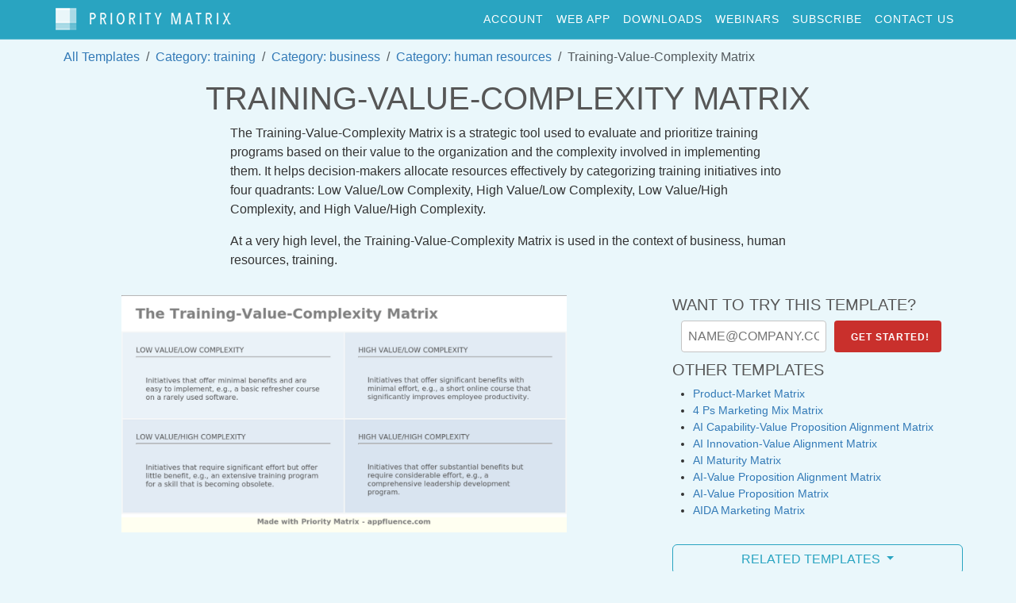

--- FILE ---
content_type: text/html; charset=utf-8
request_url: https://sync.appfluence.com/templates/training-value-complexity-matrix/
body_size: 19100
content:


<!DOCTYPE html PUBLIC "-//W3C//DTD XHTML 1.0 Strict//EN" "http://www.w3.org/TR/xhtml1/DTD/xhtml1-strict.dtd">
<html xmlns="https://www.w3.org/1999/xhtml" xml:lang="en" lang="en" dir="ltr">

<head>
    <meta name="viewport" content="width=device-width, maximum-scale=1, initial-scale=1">
    <meta http-equiv="Content-Type" content="text/html; charset=utf-8" />
    <link rel="icon" href="https://static.appfluence.com/favicon.png" type="image/x-icon" />
    <meta http-equiv="Content-Type" content="text/html; charset=utf-8" />
    <meta name="revisit-after" content="1 day" />

    <meta name="description" content="Training-Value-Complexity Matrix for Priority Matrix. The Training-Value-Complexity Matrix is a strategic tool used to evaluate and prioritize training programs based on their value to the organization and the complexity involved …">
    <title>Training-Value-Complexity Matrix [Free download]</title>

    <link rel="stylesheet" href="https://cdnjs.cloudflare.com/ajax/libs/twitter-bootstrap/5.3.3/css/bootstrap.min.css" integrity="sha512-jnSuA4Ss2PkkikSOLtYs8BlYIeeIK1h99ty4YfvRPAlzr377vr3CXDb7sb7eEEBYjDtcYj+AjBH3FLv5uSJuXg==" crossorigin="anonymous">
<!-- Preparing for Bootstrap-4 spacing utilities-->
<style>
    .m-0 { margin:0!important; }
    .m-1 { margin:.25rem!important; }
    .m-2 { margin:.5rem!important; }
    .m-3 { margin:1rem!important; }
    .m-4 { margin:1.5rem!important; }
    .m-5 { margin:3rem!important; }

    .mt-0 { margin-top:0!important; }
    .mr-0 { margin-right:0!important; }
    .mb-0 { margin-bottom:0!important; }
    .ml-0 { margin-left:0!important; }
    .mx-0 { margin-left:0 !important;margin-right:0 !important; }
    .my-0 { margin-top:0!important;margin-bottom:0!important; }

    .mt-1 { margin-top:.25rem!important; }
    .mr-1 { margin-right:.25rem!important; }
    .mb-1 { margin-bottom:.25rem!important; }
    .ml-1 { margin-left:.25rem!important; }
    .mx-1 { margin-left:.25rem!important;margin-right:.25rem!important; }
    .my-1 { margin-top:.25rem!important;margin-bottom:.25rem!important; }

    .mt-2 { margin-top:.5rem!important; }
    .mr-2 { margin-right:.5rem!important; }
    .mb-2 { margin-bottom:.5rem!important; }
    .ml-2 { margin-left:.5rem!important; }
    .mx-2 { margin-right:.5rem!important;margin-left:.5rem!important; }
    .my-2 { margin-top:.5rem!important;margin-bottom:.5rem!important; }

    .mt-3 { margin-top:1rem!important; }
    .mr-3 { margin-right:1rem!important; }
    .mb-3 { margin-bottom:1rem!important; }
    .ml-3 { margin-left:1rem!important; }
    .mx-3 { margin-right:1rem!important;margin-left:1rem!important; }
    .my-3 { margin-bottom:1rem!important;margin-top:1rem!important; }

    .mt-4 { margin-top:1.5rem!important; }
    .mr-4 { margin-right:1.5rem!important; }
    .mb-4 { margin-bottom:1.5rem!important; }
    .ml-4 { margin-left:1.5rem!important; }
    .mx-4 { margin-right:1.5rem!important;margin-left:1.5rem!important; }
    .my-4 { margin-top:1.5rem!important;margin-bottom:1.5rem!important; }

    .mt-5 { margin-top:3rem!important; }
    .mr-5 { margin-right:3rem!important; }
    .mb-5 { margin-bottom:3rem!important; }
    .ml-5 { margin-left:3rem!important; }
    .mx-5 { margin-right:3rem!important;margin-left:3rem!important; }
    .my-5 { margin-top:3rem!important;margin-bottom:3rem!important; }

    .mt-auto { margin-top:auto!important; }
    .mr-auto { margin-right:auto!important; }
    .mb-auto { margin-bottom:auto!important; }
    .ml-auto { margin-left:auto!important; }
    .mx-auto { margin-right:auto!important;margin-left:auto!important; }
    .my-auto { margin-bottom:auto!important;margin-top:auto!important; }

    .p-0 { padding:0!important; }
    .p-1 { padding:.25rem!important; }
    .p-2 { padding:.5rem!important; }
    .p-3 { padding:1rem!important; }
    .p-4 { padding:1.5rem!important; }
    .p-5 { padding:3rem!important; }

    .pt-0 { padding-top:0!important; }
    .pr-0 { padding-right:0!important; }
    .pb-0 { padding-bottom:0!important; }
    .pl-0 { padding-left:0!important; }
    .px-0 { padding-left:0!important;padding-right:0!important; }
    .py-0 { padding-top:0!important;padding-bottom:0!important; }

    .pt-1 { padding-top:.25rem!important; }
    .pr-1 { padding-right:.25rem!important; }
    .pb-1 { padding-bottom:.25rem!important; }
    .pl-1 { padding-left:.25rem!important; }
    .px-1 { padding-left:.25rem!important;padding-right:.25rem!important; }
    .py-1 { padding-top:.25rem!important;padding-bottom:.25rem!important; }

    .pt-2 { padding-top:.5rem!important; }
    .pr-2 { padding-right:.5rem!important; }
    .pb-2 { padding-bottom:.5rem!important; }
    .pl-2 { padding-left:.5rem!important; }
    .px-2 { padding-right:.5rem!important;padding-left:.5rem!important; }
    .py-2 { padding-top:.5rem!important;padding-bottom:.5rem!important; }

    .pt-3 { padding-top:1rem!important; }
    .pr-3 { padding-right:1rem!important; }
    .pb-3 { padding-bottom:1rem!important; }
    .pl-3 { padding-left:1rem!important; }
    .py-3 { padding-bottom:1rem!important;padding-top:1rem!important; }
    .px-3 { padding-right:1rem!important;padding-left:1rem!important; }

    .pt-4 { padding-top:1.5rem!important; }
    .pr-4 { padding-right:1.5rem!important; }
    .pb-4 { padding-bottom:1.5rem!important; }
    .pl-4 { padding-left:1.5rem!important; }
    .px-4 { padding-right:1.5rem!important;padding-left:1.5rem!important; }
    .py-4 { padding-top:1.5rem!important;padding-bottom:1.5rem!important; }

    .pt-5 { padding-top:3rem!important; }
    .pr-5 { padding-right:3rem!important; }
    .pb-5 { padding-bottom:3rem!important; }
    .pl-5 { padding-left:3rem!important; }
    .px-5 { padding-right:3rem!important;padding-left:3rem!important; }
    .py-5 { padding-top:3rem!important;padding-bottom:3rem!important; }

    a:not(.btn) {
        color: #337ab7 !important;
    }
    @media (min-width: 768px) {
    .top-nav-collapse a {
        color: white !important;
    }
</style>

    <link rel="stylesheet" href="https://cdnjs.cloudflare.com/ajax/libs/font-awesome/6.5.2/css/all.min.css" integrity="sha512-SnH5WK+bZxgPHs44uWIX+LLJAJ9/2PkPKZ5QiAj6Ta86w+fsb2TkcmfRyVX3pBnMFcV7oQPJkl9QevSCWr3W6A==" crossorigin="anonymous" referrerpolicy="no-referrer" />
<link href='https://fonts.googleapis.com/css?family=Lora:400,700,400italic,700italic' rel='stylesheet' type='text/css'>
<link href='https://fonts.googleapis.com/css?family=Montserrat:400,700' rel='stylesheet' type='text/css'>

    <link href="https://static.appfluence.com/css/base.css" rel="stylesheet" type="text/css">
    
<style>
    #top-bar {
        background-color: #29a4c1;
    }
</style>


    



<!-- Google tag (gtag.js) -->
<script async src="https://www.googletagmanager.com/gtag/js?id=G-N921HMV0X8"></script>
<script nonce="z0b/TnadxwrlHBPuP6hU+w==">
  window.dataLayer = window.dataLayer || [];
  function gtag(){dataLayer.push(arguments);}
  gtag('js', new Date());

  gtag('config', 'G-N921HMV0X8');
</script>



    
    <link rel="stylesheet" type="text/css" href="https://static.appfluence.com/seo_templates/seo_template.css" />
    <meta name="robots" content="FOLLOW,INDEX" />
    <meta property="og:type" content="article" />
    <meta property="og:title" content="Training-Value-Complexity Matrix for " />
    <meta property="og:url" content="https://sync.appfluence.com/templates/training-value-complexity-matrix/" />
    <meta property="og:description" content="The Training-Value-Complexity Matrix is a strategic tool used to evaluate and prioritize training programs based on their value to the …">
    <meta property='og:image' content='https://sync.appfluence.com/static/images/training-value-complexity-matrix.png'/>
    <meta name="twitter:card" content="summary_large_image" />
    <meta name="twitter:site" content="@appfluence" />
    <meta name="twitter:creator" content="@appfluence" />
    <link rel="canonical" href="https://sync.appfluence.com/templates/training-value-complexity-matrix/" />


    <style>
      body.embedded .pm_chrome, body.embedded .not-in-teams {
        display: none;
      }
      html, body {
        background-color: #eaf7fb;
      }
      a {
        text-decoration: none !important;
      }
      .table>:not(caption)>*>th {
        background-color: #eaf7fb;
      }
    </style>
</head>

<body id="page-top" data-spy="scroll" data-target=".navbar-custom">
<script nonce="z0b/TnadxwrlHBPuP6hU+w==" type="text/javascript">
    function inIframe () {
        try {
          return window.self !== window.top;
        } catch (e) {
          return true;
        }
    }
    if (inIframe()) {
        body = document.body.classList.add("embedded");
        window.embedded = true;
    }
</script>

<div id="wrapper">
    
        







<nav id="top-bar" class="navbar navbar-expand-lg navbar-custom top-nav-collapse pm_chrome" style="min-height: 50px; font-size: 14px;">
    <div class="container">
        <a class="navbar-brand" href="/office365/app/index/">
            <img id="pm_logo_inv" src="https://static.appfluence.com/img/logo_web_inv.png" alt="Priority Matrix logo">
        </a>
        <button class="navbar-toggler" type="button" data-bs-toggle="collapse" data-bs-target="#mainMenu" aria-controls="mainMenu" aria-expanded="false" aria-label="Toggle navigation">
            <i class="fa fa-bars"></i>
        </button>
        <div class="collapse navbar-collapse" id="mainMenu">
            <ul class="navbar-nav ms-auto">
                <li class="nav-item">
                    <a class="nav-link" href="/manage/account" rel="nofollow">account</a>
                </li>
                <li class="nav-item">
                    <a class="nav-link" href="/office365/app/index/" rel="nofollow">web app</a>
                </li>
                
                <li class="nav-item">
                    <a class="nav-link" href="/manage/downloads/" rel="nofollow">downloads</a>
                </li>
                
                
                <li class="nav-item">
                    <a class="nav-link" href="/webinars/" rel="nofollow">webinars</a>
                </li>
                
                
                
                <li class="nav-item">
                    <a class="nav-link" href="https://appfluence.com/pricing/?base_interactive" rel="nofollow">Subscribe</a>
                </li>
                
                
                <li class="nav-item">
                    <a class="nav-link" href="/accounts/contact" rel="nofollow">contact us</a>
                </li>
                
            </ul>
        </div>
    </div>
</nav>


    

<section id="content" class="container">
    



  


    


  
    <nav aria-label="breadcrumb" style="margin:10px;">
      <ol class="breadcrumb">
        <li class="breadcrumb-item"><a href="/templates/">All Templates</a></li>
        
        <li class="breadcrumb-item"><a href="/templates/category/training/">Category: training</a></li>
        
        <li class="breadcrumb-item"><a href="/templates/category/business/">Category: business</a></li>
        
        <li class="breadcrumb-item"><a href="/templates/category/human%20resources/">Category: human resources</a></li>
        
        <li class="breadcrumb-item active" aria-current="page">Training-Value-Complexity Matrix</li>
      </ol>
    </nav>
    <div class="text-center">
        <h1>Training-Value-Complexity Matrix</h1>
    </div>
    <p class="summary standard-width">The Training-Value-Complexity Matrix is a strategic tool used to evaluate and prioritize training programs based on their value to the organization and the complexity involved in implementing them. It helps decision-makers allocate resources effectively by categorizing training initiatives into four quadrants: Low Value/Low Complexity, High Value/Low Complexity, Low Value/High Complexity, and High Value/High Complexity.</p>

    <p class="summary standard-width">
        At a very high level, the Training-Value-Complexity Matrix is used in the context of business, human resources, training.
    </p>


    <div class="row">
        <div class="mx-auto col-md-6 col-12 mt-3">
        <a href="/templates/training-value-complexity-matrix/import/"
           title="Import Training-Value-Complexity Matrix into Priority Matrix">
            <div title="Click to import the Training-Value-Complexity Matrix template into Priority Matrix">
                <img src="https://static.appfluence.com/images/training-value-complexity-matrix.png"
                     alt="Training-Value-Complexity Matrix quadrant descriptions, including examples"
                     class="img-fluid">
            </div>
        </a>
        </div>
        <div class="col-md-4 col-12 mt-3" style="margin-left: 2%;">
            <div class="explanation-text" >
                


    <h5>Want to try this template?</h5>
    <form method="post" action="/sync/handle_trial" enctype="multipart/form-data">
        <input class="emailSign" type="email" name="email" id="email" placeholder="NAME@COMPANY.COM">
        <input type="hidden" name="item_number" value="training-value-complexity-matrix_trial14"/>
        <input type="hidden" name="skipRegister" value="1"/>
        <input type="hidden" name="next" value="/templates/training-value-complexity-matrix/import/"/>
        <input type="submit" class="signup" value="Get Started!"
               title="Start using this template in Priority Matrix.">
    </form>



                <h5 style="clear:both;">Other Templates</h5>
                <!-- Split button -->
                <ul class="quadrantExamples standard-text">
                    
                        <li><a href="/templates/product-market-matrix/">Product-Market Matrix</a></li>
                    
                        <li><a href="/templates/4-ps-marketing-mix-matrix/">4 Ps Marketing Mix Matrix</a></li>
                    
                        <li><a href="/templates/ai-capability-value-proposition-alignment-matrix/">AI Capability-Value Proposition Alignment Matrix</a></li>
                    
                        <li><a href="/templates/ai-innovation-value-alignment-matrix/">AI Innovation-Value Alignment Matrix</a></li>
                    
                        <li><a href="/templates/ai-maturity-matrix/">AI Maturity Matrix</a></li>
                    
                        <li><a href="/templates/ai-value-proposition-alignment-matrix/">AI-Value Proposition Alignment Matrix</a></li>
                    
                        <li><a href="/templates/ai-value-proposition-matrix/">AI-Value Proposition Matrix</a></li>
                    
                        <li><a href="/templates/aida-marketing-matrix/">AIDA Marketing Matrix</a></li>
                    
                </ul>
                <div class="dropdown mt-3">
                    <button style="min-width: 320px;" class="btn btn-default btn-block w-100 dropdown-toggle mt-3" type="button" id="dropdownMenu1" data-bs-toggle="dropdown" aria-expanded="false">
                        Related Templates
                    </button>
                    <ul class="dropdown-menu btn-block w-100" aria-labelledby="dropdownMenu1">
                        
                            <li><a class="dropdown-item" href="/templates/4-ps-marketing-mix-matrix/">4 Ps Marketing Mix Matrix</a></li>
                        
                            <li><a class="dropdown-item" href="/templates/action-priority-matrix/">Action Priority Matrix</a></li>
                        
                            <li><a class="dropdown-item" href="/templates/adkar-change-management-model/">ADKAR Change Management Model</a></li>
                        
                            <li><a class="dropdown-item" href="/templates/adoption-curve-matrix/">Adoption Curve Matrix</a></li>
                        
                            <li><a class="dropdown-item" href="/templates/advertising-effectiveness-matrix/">Advertising Effectiveness Matrix</a></li>
                        
                            <li><a class="dropdown-item" href="/templates/advertising-message-target-audience-matrix/">Advertising Message-Target Audience Matrix</a></li>
                        
                            <li><a class="dropdown-item" href="/templates/affiliate-marketing-matrix/">Affiliate Marketing Matrix</a></li>
                        
                            <li><a class="dropdown-item" href="/templates/agile-capability-assessment-value-matrix/">Agile Capability Assessment-Value Matrix</a></li>
                        
                            <li><a class="dropdown-item" href="/templates/agile-capability-value-alignment-matrix/">Agile Capability-Value Alignment Matrix</a></li>
                        
                            <li><a class="dropdown-item" href="/templates/agile-development-cost-matrix/">Agile Development-Cost Matrix</a></li>
                        
                            <li><a class="dropdown-item" href="/templates/agile-development-performance-matrix/">Agile Development-Performance Matrix</a></li>
                        
                            <li><a class="dropdown-item" href="/templates/agile-maturity-matrix/">Agile Maturity Matrix</a></li>
                        
                            <li><a class="dropdown-item" href="/templates/agile-maturity-performance-alignment-matrix/">Agile Maturity-Performance Alignment Matrix</a></li>
                        
                            <li><a class="dropdown-item" href="/templates/agile-methodology-capability-performance-alignment-matrix/">Agile Methodology Capability-Performance Alignment Matrix</a></li>
                        
                            <li><a class="dropdown-item" href="/templates/agile-methodology-maturity-matrix/">Agile Methodology Maturity Matrix</a></li>
                        
                            <li><a class="dropdown-item" href="/templates/agile-methodology-performance-alignment-matrix/">Agile Methodology-Performance Alignment Matrix</a></li>
                        
                            <li><a class="dropdown-item" href="/templates/agile-planning-matrix/">Agile Planning Matrix</a></li>
                        
                            <li><a class="dropdown-item" href="/templates/agile-product-roadmap-matrix/">Agile Product Roadmap Matrix</a></li>
                        
                            <li><a class="dropdown-item" href="/templates/agile-release-train-matrix/">Agile Release Train Matrix</a></li>
                        
                            <li><a class="dropdown-item" href="/templates/agile-scaling-matrix/">Agile Scaling Matrix</a></li>
                        
                            <li><a class="dropdown-item" href="/templates/agile-transformation-matrix/">Agile Transformation Matrix</a></li>
                        
                            <li><a class="dropdown-item" href="/templates/agile-value-proposition-matrix/">Agile Value Proposition Matrix</a></li>
                        
                            <li><a class="dropdown-item" href="/templates/agile-value-stream-mapping-capability-maturity-matrix/">Agile Value Stream Mapping Capability Maturity Matrix</a></li>
                        
                            <li><a class="dropdown-item" href="/templates/agile-value-stream-mapping-matrix/">Agile Value Stream Mapping Matrix</a></li>
                        
                            <li><a class="dropdown-item" href="/templates/agile-workforce-capability-maturity-matrix/">Agile Workforce Capability Maturity Matrix</a></li>
                        
                            <li><a class="dropdown-item" href="/templates/ai-capability-value-proposition-alignment-matrix/">AI Capability-Value Proposition Alignment Matrix</a></li>
                        
                            <li><a class="dropdown-item" href="/templates/ai-innovation-value-alignment-matrix/">AI Innovation-Value Alignment Matrix</a></li>
                        
                            <li><a class="dropdown-item" href="/templates/ai-maturity-matrix/">AI Maturity Matrix</a></li>
                        
                            <li><a class="dropdown-item" href="/templates/ai-value-proposition-alignment-matrix/">AI-Value Proposition Alignment Matrix</a></li>
                        
                            <li><a class="dropdown-item" href="/templates/ai-value-proposition-matrix/">AI-Value Proposition Matrix</a></li>
                        
                            <li><a class="dropdown-item" href="/templates/aida-marketing-matrix/">AIDA Marketing Matrix</a></li>
                        
                            <li><a class="dropdown-item" href="/templates/ansoff-matrix/">Ansoff Matrix</a></li>
                        
                            <li><a class="dropdown-item" href="/templates/artificial-intelligence-value-chain-alignment-matrix/">Artificial Intelligence-Value Chain Alignment Matrix</a></li>
                        
                            <li><a class="dropdown-item" href="/templates/asset-allocation-matrix/">Asset Allocation Matrix</a></li>
                        
                            <li><a class="dropdown-item" href="/templates/asset-liability-management-matrix/">Asset-Liability Management Matrix</a></li>
                        
                            <li><a class="dropdown-item" href="/templates/audience-segmentation-matrix/">Audience Segmentation Matrix</a></li>
                        
                            <li><a class="dropdown-item" href="/templates/awareness-interest-desire-action-matrix/">Awareness-Interest-Desire-Action Matrix</a></li>
                        
                            <li><a class="dropdown-item" href="/templates/balanced-business-scorecard-matrix/">Balanced Business Scorecard Matrix</a></li>
                        
                            <li><a class="dropdown-item" href="/templates/balanced-scorecard/">Balanced Scorecard</a></li>
                        
                            <li><a class="dropdown-item" href="/templates/balanced-scorecard-strategy-map-matrix/">Balanced Scorecard Strategy Map Matrix</a></li>
                        
                            <li><a class="dropdown-item" href="/templates/bcg-matrix/">BCG Matrix</a></li>
                        
                            <li><a class="dropdown-item" href="/templates/behavioral-mapping-matrix/">Behavioral Mapping Matrix</a></li>
                        
                            <li><a class="dropdown-item" href="/templates/behavioral-segmentation-matrix/">Behavioral Segmentation Matrix</a></li>
                        
                            <li><a class="dropdown-item" href="/templates/benefit-cost-analysis-matrix/">Benefit-Cost Analysis Matrix</a></li>
                        
                            <li><a class="dropdown-item" href="/templates/benefits-analysis-matrix/">Benefits Analysis Matrix</a></li>
                        
                            <li><a class="dropdown-item" href="/templates/benefits-management-matrix/">Benefits Management Matrix</a></li>
                        
                            <li><a class="dropdown-item" href="/templates/benefits-realization-matrix/">Benefits Realization Matrix</a></li>
                        
                            <li><a class="dropdown-item" href="/templates/blockchain-adoption-matrix/">Blockchain Adoption Matrix</a></li>
                        
                            <li><a class="dropdown-item" href="/templates/bottom-of-the-funnel-matrix/">Bottom of the Funnel Matrix</a></li>
                        
                            <li><a class="dropdown-item" href="/templates/brand-affinity-matrix/">Brand Affinity Matrix</a></li>
                        
                            <li><a class="dropdown-item" href="/templates/brand-association-matrix/">Brand Association Matrix</a></li>
                        
                            <li><a class="dropdown-item" href="/templates/brand-awareness-matrix/">Brand Awareness Matrix</a></li>
                        
                            <li><a class="dropdown-item" href="/templates/brand-differentiation-matrix/">Brand Differentiation Matrix</a></li>
                        
                            <li><a class="dropdown-item" href="/templates/brand-equity-performance-alignment-matrix/">Brand Equity-Performance Alignment Matrix</a></li>
                        
                            <li><a class="dropdown-item" href="/templates/brand-extension-matrix/">Brand Extension Matrix</a></li>
                        
                            <li><a class="dropdown-item" href="/templates/brand-loyalty-matrix/">Brand Loyalty Matrix</a></li>
                        
                            <li><a class="dropdown-item" href="/templates/brand-messaging-consumer-perception-matrix/">Brand Messaging-Consumer Perception Matrix</a></li>
                        
                            <li><a class="dropdown-item" href="/templates/brand-perception-performance-matrix/">Brand Perception-Performance Matrix</a></li>
                        
                            <li><a class="dropdown-item" href="/templates/brand-perception-value-matrix/">Brand Perception-Value Matrix</a></li>
                        
                            <li><a class="dropdown-item" href="/templates/brand-personality-consumer-perception-matrix/">Brand Personality-Consumer Perception Matrix</a></li>
                        
                            <li><a class="dropdown-item" href="/templates/brand-positioning-matrix/">Brand Positioning Matrix</a></li>
                        
                            <li><a class="dropdown-item" href="/templates/brand-purpose-consumer-perception-matrix/">Brand Purpose-Consumer Perception Matrix</a></li>
                        
                            <li><a class="dropdown-item" href="/templates/brand-reputation-performance-alignment-matrix/">Brand Reputation-Performance Alignment Matrix</a></li>
                        
                            <li><a class="dropdown-item" href="/templates/brand-reputation-value-matrix/">Brand Reputation-Value Matrix</a></li>
                        
                            <li><a class="dropdown-item" href="/templates/brand-resonance-matrix/">Brand Resonance Matrix</a></li>
                        
                            <li><a class="dropdown-item" href="/templates/brand-salience-matrix/">Brand Salience Matrix</a></li>
                        
                            <li><a class="dropdown-item" href="/templates/brand-strategy-value-proposition-alignment-matrix/">Brand Strategy-Value Proposition Alignment Matrix</a></li>
                        
                            <li><a class="dropdown-item" href="/templates/brand-switching-matrix/">Brand Switching Matrix</a></li>
                        
                            <li><a class="dropdown-item" href="/templates/brand-consumer-relationship-matrix/">Brand-Consumer Relationship Matrix</a></li>
                        
                            <li><a class="dropdown-item" href="/templates/business-analysis-matrix/">Business Analysis Matrix</a></li>
                        
                            <li><a class="dropdown-item" href="/templates/business-architecture-matrix/">Business Architecture Matrix</a></li>
                        
                            <li><a class="dropdown-item" href="/templates/business-capability-assessment-value-matrix/">Business Capability Assessment-Value Matrix</a></li>
                        
                            <li><a class="dropdown-item" href="/templates/business-capability-assessment-value-stream-alignment-matrix/">Business Capability Assessment-Value Stream Alignment Matrix</a></li>
                        
                            <li><a class="dropdown-item" href="/templates/business-capability-assessment-value-stream-value-chain-alignment-matrix/">Business Capability Assessment-Value Stream-Value Chain Alignment Matrix</a></li>
                        
                            <li><a class="dropdown-item" href="/templates/business-capability-matrix/">Business Capability Matrix</a></li>
                        
                            <li><a class="dropdown-item" href="/templates/business-capability-maturity-assessment-performance-matrix/">Business Capability Maturity Assessment-Performance Matrix</a></li>
                        
                            <li><a class="dropdown-item" href="/templates/business-capability-maturity-matrix/">Business Capability Maturity Matrix</a></li>
                        
                            <li><a class="dropdown-item" href="/templates/business-capability-value-stream-alignment-matrix/">Business Capability-Value Stream Alignment Matrix</a></li>
                        
                            <li><a class="dropdown-item" href="/templates/business-continuity-management-matrix/">Business Continuity Management Matrix</a></li>
                        
                            <li><a class="dropdown-item" href="/templates/business-decision-making-matrix/">Business Decision-Making Matrix</a></li>
                        
                            <li><a class="dropdown-item" href="/templates/business-ecosystem-matrix/">Business Ecosystem Matrix</a></li>
                        
                            <li><a class="dropdown-item" href="/templates/business-ecosystem-value-matrix/">Business Ecosystem Value Matrix</a></li>
                        
                            <li><a class="dropdown-item" href="/templates/business-impact-analysis-matrix/">Business Impact Analysis Matrix</a></li>
                        
                            <li><a class="dropdown-item" href="/templates/business-impact-matrix/">Business Impact Matrix</a></li>
                        
                            <li><a class="dropdown-item" href="/templates/business-impact-probability-matrix/">Business Impact-Probability Matrix</a></li>
                        
                            <li><a class="dropdown-item" href="/templates/business-intelligence-matrix/">Business Intelligence Matrix</a></li>
                        
                            <li><a class="dropdown-item" href="/templates/business-intelligence-maturity-matrix/">Business Intelligence Maturity Matrix</a></li>
                        
                            <li><a class="dropdown-item" href="/templates/business-model-canvas/">Business Model Canvas</a></li>
                        
                            <li><a class="dropdown-item" href="/templates/business-model-innovation-matrix/">Business Model Innovation Matrix</a></li>
                        
                            <li><a class="dropdown-item" href="/templates/business-model-matrix/">Business Model Matrix</a></li>
                        
                            <li><a class="dropdown-item" href="/templates/business-model-value-matrix/">Business Model-Value Matrix</a></li>
                        
                            <li><a class="dropdown-item" href="/templates/business-opportunity-matrix/">Business Opportunity Matrix</a></li>
                        
                            <li><a class="dropdown-item" href="/templates/business-opportunity-performance-alignment-matrix/">Business Opportunity-Performance Alignment Matrix</a></li>
                        
                            <li><a class="dropdown-item" href="/templates/business-performance-value-matrix/">Business Performance-Value Matrix</a></li>
                        
                            <li><a class="dropdown-item" href="/templates/business-process-improvement-matrix/">Business Process Improvement Matrix</a></li>
                        
                            <li><a class="dropdown-item" href="/templates/business-process-improvement-value-matrix/">Business Process Improvement-Value Matrix</a></li>
                        
                            <li><a class="dropdown-item" href="/templates/business-process-management-capability-assessment-matrix/">Business Process Management Capability Assessment Matrix</a></li>
                        
                            <li><a class="dropdown-item" href="/templates/business-process-management-matrix/">Business Process Management Matrix</a></li>
                        
                            <li><a class="dropdown-item" href="/templates/business-process-mapping-matrix/">Business Process Mapping Matrix</a></li>
                        
                            <li><a class="dropdown-item" href="/templates/business-process-matrix/">Business Process Matrix</a></li>
                        
                            <li><a class="dropdown-item" href="/templates/business-process-maturity-assessment-matrix/">Business Process Maturity Assessment Matrix</a></li>
                        
                            <li><a class="dropdown-item" href="/templates/business-process-optimization-value-alignment-matrix/">Business Process Optimization-Value Alignment Matrix</a></li>
                        
                            <li><a class="dropdown-item" href="/templates/business-process-simulation-value-alignment-matrix/">Business Process Simulation-Value Alignment Matrix</a></li>
                        
                            <li><a class="dropdown-item" href="/templates/buyer-decision-making-process-matrix/">Buyer Decision-Making Process Matrix</a></li>
                        
                            <li><a class="dropdown-item" href="/templates/buying-center-matrix/">Buying Center Matrix</a></li>
                        
                            <li><a class="dropdown-item" href="/templates/capability-assessment-and-planning-matrix/">Capability Assessment and Planning Matrix</a></li>
                        
                            <li><a class="dropdown-item" href="/templates/capability-assessment-matrix/">Capability Assessment Matrix</a></li>
                        
                            <li><a class="dropdown-item" href="/templates/capability-development-matrix/">Capability Development Matrix</a></li>
                        
                            <li><a class="dropdown-item" href="/templates/capability-gap-matrix/">Capability Gap Matrix</a></li>
                        
                            <li><a class="dropdown-item" href="/templates/capability-heat-map/">Capability Heat Map</a></li>
                        
                            <li><a class="dropdown-item" href="/templates/capability-maturity-assessment-matrix/">Capability Maturity Assessment Matrix</a></li>
                        
                            <li><a class="dropdown-item" href="/templates/capability-maturity-level-matrix/">Capability Maturity Level Matrix</a></li>
                        
                            <li><a class="dropdown-item" href="/templates/capability-maturity-level-value-matrix/">Capability Maturity Level-Value Matrix</a></li>
                        
                            <li><a class="dropdown-item" href="/templates/cmmi/">Capability Maturity Model Integration (CMMI)</a></li>
                        
                            <li><a class="dropdown-item" href="/templates/capability-maturity-model-integration-cmmi/">Capability Maturity Model Integration (CMMI)</a></li>
                        
                            <li><a class="dropdown-item" href="/templates/capability-maturity-model-integration-matrix/">Capability Maturity Model Integration Matrix</a></li>
                        
                            <li><a class="dropdown-item" href="/templates/capability-planning-matrix/">Capability Planning Matrix</a></li>
                        
                            <li><a class="dropdown-item" href="/templates/capability-prioritization-matrix/">Capability Prioritization Matrix</a></li>
                        
                            <li><a class="dropdown-item" href="/templates/capability-readiness-matrix/">Capability Readiness Matrix</a></li>
                        
                            <li><a class="dropdown-item" href="/templates/capability-based-assessment-matrix/">Capability-Based Assessment Matrix</a></li>
                        
                            <li><a class="dropdown-item" href="/templates/capability-based-budgeting-matrix/">Capability-Based Budgeting Matrix</a></li>
                        
                            <li><a class="dropdown-item" href="/templates/capability-based-investment-matrix/">Capability-Based Investment Matrix</a></li>
                        
                            <li><a class="dropdown-item" href="/templates/capability-based-planning-matrix/">Capability-Based Planning Matrix</a></li>
                        
                            <li><a class="dropdown-item" href="/templates/capability-based-risk-assessment-matrix/">Capability-Based Risk Assessment Matrix</a></li>
                        
                            <li><a class="dropdown-item" href="/templates/capability-performance-alignment-matrix/">Capability-Performance Alignment Matrix</a></li>
                        
                            <li><a class="dropdown-item" href="/templates/capability-performance-value-stream-alignment-matrix/">Capability-Performance-Value Stream Alignment Matrix</a></li>
                        
                            <li><a class="dropdown-item" href="/templates/capability-technology-matrix/">Capability-Technology Matrix</a></li>
                        
                            <li><a class="dropdown-item" href="/templates/capability-technology-maturity-matrix/">Capability-Technology Maturity Matrix</a></li>
                        
                            <li><a class="dropdown-item" href="/templates/capability-value-chain-matrix/">Capability-Value Chain Matrix</a></li>
                        
                            <li><a class="dropdown-item" href="/templates/capability-value-matrix/">Capability-Value Matrix</a></li>
                        
                            <li><a class="dropdown-item" href="/templates/capability-value-proposition-matrix/">Capability-Value Proposition Matrix</a></li>
                        
                            <li><a class="dropdown-item" href="/templates/capability-value-proposition-value-chain-alignment-matrix/">Capability-Value Proposition-Value Chain Alignment Matrix</a></li>
                        
                            <li><a class="dropdown-item" href="/templates/capability-value-proposition-value-stream-alignment-matrix/">Capability-Value Proposition-Value Stream Alignment Matrix</a></li>
                        
                            <li><a class="dropdown-item" href="/templates/capability-value-proposition-value-stream-value-chain-alignment-matrix/">Capability-Value Proposition-Value Stream-Value Chain Alignment Matrix</a></li>
                        
                            <li><a class="dropdown-item" href="/templates/capability-value-proposition-value-stream-value-chain-performance-alignment-matrix/">Capability-Value Proposition-Value Stream-Value Chain-Performance Alignment Matrix</a></li>
                        
                            <li><a class="dropdown-item" href="/templates/capability-value-stream-matrix/">Capability-Value Stream Matrix</a></li>
                        
                            <li><a class="dropdown-item" href="/templates/capability-value-complexity-matrix/">Capability-Value-Complexity Matrix</a></li>
                        
                            <li><a class="dropdown-item" href="/templates/capability-value-maturity-matrix/">Capability-Value-Maturity Matrix</a></li>
                        
                            <li><a class="dropdown-item" href="/templates/capability-value-probability-matrix/">Capability-Value-Probability Matrix</a></li>
                        
                            <li><a class="dropdown-item" href="/templates/capability-value-readiness-matrix/">Capability-Value-Readiness Matrix</a></li>
                        
                            <li><a class="dropdown-item" href="/templates/change-management-impact-matrix/">Change Management Impact Matrix</a></li>
                        
                            <li><a class="dropdown-item" href="/templates/change-management-maturity-matrix/">Change Management Maturity Matrix</a></li>
                        
                            <li><a class="dropdown-item" href="/templates/channel-effectiveness-matrix/">Channel Effectiveness Matrix</a></li>
                        
                            <li><a class="dropdown-item" href="/templates/channel-management-matrix/">Channel Management Matrix</a></li>
                        
                            <li><a class="dropdown-item" href="/templates/channel-mix-matrix/">Channel Mix Matrix</a></li>
                        
                            <li><a class="dropdown-item" href="/templates/channel-partner-capability-assessment-performance-alignment-matrix/">Channel Partner Capability Assessment-Performance Alignment Matrix</a></li>
                        
                            <li><a class="dropdown-item" href="/templates/channel-partner-capability-assessment-value-matrix/">Channel Partner Capability Assessment-Value Matrix</a></li>
                        
                            <li><a class="dropdown-item" href="/templates/channel-partner-capability-maturity-matrix/">Channel Partner Capability Maturity Matrix</a></li>
                        
                            <li><a class="dropdown-item" href="/templates/channel-partner-performance-value-alignment-matrix/">Channel Partner Performance-Value Alignment Matrix</a></li>
                        
                            <li><a class="dropdown-item" href="/templates/channel-partner-performance-value-stream-alignment-matrix/">Channel Partner Performance-Value Stream Alignment Matrix</a></li>
                        
                            <li><a class="dropdown-item" href="/templates/channel-strategy-matrix/">Channel Strategy Matrix</a></li>
                        
                            <li><a class="dropdown-item" href="/templates/churn-matrix/">Churn Matrix</a></li>
                        
                            <li><a class="dropdown-item" href="/templates/clickstream-analysis-matrix/">Clickstream Analysis Matrix</a></li>
                        
                            <li><a class="dropdown-item" href="/templates/cloud-computing-adoption-matrix/">Cloud Computing Adoption Matrix</a></li>
                        
                            <li><a class="dropdown-item" href="/templates/cloud-migration-risk-value-matrix/">Cloud Migration Risk-Value Matrix</a></li>
                        
                            <li><a class="dropdown-item" href="/templates/cloud-readiness-assessment-matrix/">Cloud Readiness Assessment Matrix</a></li>
                        
                            <li><a class="dropdown-item" href="/templates/cloud-readiness-value-alignment-matrix/">Cloud Readiness-Value Alignment Matrix</a></li>
                        
                            <li><a class="dropdown-item" href="/templates/cloud-security-risk-value-alignment-matrix/">Cloud Security Risk-Value Alignment Matrix</a></li>
                        
                            <li><a class="dropdown-item" href="/templates/cloud-security-value-alignment-matrix/">Cloud Security-Value Alignment Matrix</a></li>
                        
                            <li><a class="dropdown-item" href="/templates/cloud-service-performance-value-alignment-matrix/">Cloud Service Performance-Value Alignment Matrix</a></li>
                        
                            <li><a class="dropdown-item" href="/templates/collaborative-work-environment-matrix/">Collaborative Work Environment Matrix</a></li>
                        
                            <li><a class="dropdown-item" href="/templates/competency-assessment-matrix/">Competency Assessment Matrix</a></li>
                        
                            <li><a class="dropdown-item" href="/templates/competency-assessment-value-matrix/">Competency Assessment-Value Matrix</a></li>
                        
                            <li><a class="dropdown-item" href="/templates/competency-capability-maturity-matrix/">Competency Capability Maturity Matrix</a></li>
                        
                            <li><a class="dropdown-item" href="/templates/competency-capability-value-matrix/">Competency Capability-Value Matrix</a></li>
                        
                            <li><a class="dropdown-item" href="/templates/competency-development-value-alignment-matrix/">Competency Development-Value Alignment Matrix</a></li>
                        
                            <li><a class="dropdown-item" href="/templates/competency-mapping-value-alignment-matrix/">Competency Mapping-Value Alignment Matrix</a></li>
                        
                            <li><a class="dropdown-item" href="/templates/competency-matrix/">Competency Matrix</a></li>
                        
                            <li><a class="dropdown-item" href="/templates/competency-based-interview-matrix/">Competency-Based Interview Matrix</a></li>
                        
                            <li><a class="dropdown-item" href="/templates/competency-based-performance-matrix/">Competency-Based Performance Matrix</a></li>
                        
                            <li><a class="dropdown-item" href="/templates/competency-value-matrix/">Competency-Value Matrix</a></li>
                        
                            <li><a class="dropdown-item" href="/templates/competitive-advantage-matrix/">Competitive Advantage Matrix</a></li>
                        
                            <li><a class="dropdown-item" href="/templates/competitive-advantage-value-matrix/">Competitive Advantage-Value Matrix</a></li>
                        
                            <li><a class="dropdown-item" href="/templates/competitive-advantage-value-proposition-alignment-matrix/">Competitive Advantage-Value Proposition Alignment Matrix</a></li>
                        
                            <li><a class="dropdown-item" href="/templates/competitive-analysis-matrix/">Competitive Analysis Matrix</a></li>
                        
                            <li><a class="dropdown-item" href="/templates/competitive-assessment-matrix/">Competitive Assessment Matrix</a></li>
                        
                            <li><a class="dropdown-item" href="/templates/competitive-environment-size-matrix/">Competitive Environment-Size Matrix</a></li>
                        
                            <li><a class="dropdown-item" href="/templates/competitive-position-value-proposition-alignment-matrix/">Competitive Position-Value Proposition Alignment Matrix</a></li>
                        
                            <li><a class="dropdown-item" href="/templates/competitive-strategy-matrix/">Competitive Strategy Matrix</a></li>
                        
                            <li><a class="dropdown-item" href="/templates/compliance-risk-value-matrix/">Compliance Risk-Value Matrix</a></li>
                        
                            <li><a class="dropdown-item" href="/templates/concept-testing-matrix/">Concept Testing Matrix</a></li>
                        
                            <li><a class="dropdown-item" href="/templates/configuration-management-matrix/">Configuration Management Matrix</a></li>
                        
                            <li><a class="dropdown-item" href="/templates/constraint-analysis-matrix/">Constraint Analysis Matrix</a></li>
                        
                            <li><a class="dropdown-item" href="/templates/consumer-behavior-value-alignment-matrix/">Consumer Behavior-Value Alignment Matrix</a></li>
                        
                            <li><a class="dropdown-item" href="/templates/consumer-behavior-value-stream-alignment-matrix/">Consumer Behavior-Value Stream Alignment Matrix</a></li>
                        
                            <li><a class="dropdown-item" href="/templates/consumer-decision-making-matrix/">Consumer Decision-Making Matrix</a></li>
                        
                            <li><a class="dropdown-item" href="/templates/consumer-insight-matrix/">Consumer Insight Matrix</a></li>
                        
                            <li><a class="dropdown-item" href="/templates/consumer-insights-performance-matrix/">Consumer Insights-Performance Matrix</a></li>
                        
                            <li><a class="dropdown-item" href="/templates/consumer-insights-value-matrix/">Consumer Insights-Value Matrix</a></li>
                        
                            <li><a class="dropdown-item" href="/templates/consumer-insights-value-proposition-alignment-matrix/">Consumer Insights-Value Proposition Alignment Matrix</a></li>
                        
                            <li><a class="dropdown-item" href="/templates/content-creation-matrix/">Content Creation Matrix</a></li>
                        
                            <li><a class="dropdown-item" href="/templates/content-marketing-matrix/">Content Marketing Matrix</a></li>
                        
                            <li><a class="dropdown-item" href="/templates/continuous-improvement-matrix/">Continuous Improvement Matrix</a></li>
                        
                            <li><a class="dropdown-item" href="/templates/conversion-rate-optimization-matrix/">Conversion Rate Optimization Matrix</a></li>
                        
                            <li><a class="dropdown-item" href="/templates/core-competency-matrix/">Core Competency Matrix</a></li>
                        
                            <li><a class="dropdown-item" href="/templates/cost-volume-profit-analysis-matrix/">Cost-Volume-Profit Analysis Matrix</a></li>
                        
                            <li><a class="dropdown-item" href="/templates/critical-success-factors-matrix/">Critical Success Factors Matrix</a></li>
                        
                            <li><a class="dropdown-item" href="/templates/customer-acquisition-cost-matrix/">Customer Acquisition-Cost Matrix</a></li>
                        
                            <li><a class="dropdown-item" href="/templates/customer-acquisition-retention-matrix/">Customer Acquisition-Retention Matrix</a></li>
                        
                            <li><a class="dropdown-item" href="/templates/customer-acquisition-retention-cost-matrix/">Customer Acquisition-Retention-Cost Matrix</a></li>
                        
                            <li><a class="dropdown-item" href="/templates/customer-analysis-matrix/">Customer Analysis Matrix</a></li>
                        
                            <li><a class="dropdown-item" href="/templates/customer-analysis-insight-matrix/">Customer Analysis-Insight Matrix</a></li>
                        
                            <li><a class="dropdown-item" href="/templates/customer-analysis-value-matrix/">Customer Analysis-Value Matrix</a></li>
                        
                            <li><a class="dropdown-item" href="/templates/customer-analytics-performance-alignment-matrix/">Customer Analytics-Performance Alignment Matrix</a></li>
                        
                            <li><a class="dropdown-item" href="/templates/customer-analytics-value-matrix/">Customer Analytics-Value Matrix</a></li>
                        
                            <li><a class="dropdown-item" href="/templates/customer-analytics-value-stream-alignment-matrix/">Customer Analytics-Value Stream Alignment Matrix</a></li>
                        
                            <li><a class="dropdown-item" href="/templates/customer-behavior-performance-matrix/">Customer Behavior-Performance Matrix</a></li>
                        
                            <li><a class="dropdown-item" href="/templates/customer-behavior-value-chain-alignment-matrix/">Customer Behavior-Value Chain Alignment Matrix</a></li>
                        
                            <li><a class="dropdown-item" href="/templates/customer-behavior-value-matrix/">Customer Behavior-Value Matrix</a></li>
                        
                            <li><a class="dropdown-item" href="/templates/customer-churn-rate-matrix/">Customer Churn Rate Matrix</a></li>
                        
                            <li><a class="dropdown-item" href="/templates/customer-churn-value-matrix/">Customer Churn-Value Matrix</a></li>
                        
                            <li><a class="dropdown-item" href="/templates/customer-contact-matrix/">Customer Contact Matrix</a></li>
                        
                            <li><a class="dropdown-item" href="/templates/customer-effort-value-matrix/">Customer Effort-Value Matrix</a></li>
                        
                            <li><a class="dropdown-item" href="/templates/customer-emotion-matrix/">Customer Emotion Matrix</a></li>
                        
                            <li><a class="dropdown-item" href="/templates/customer-engagement-matrix/">Customer Engagement Matrix</a></li>
                        
                            <li><a class="dropdown-item" href="/templates/customer-experience-journey-matrix/">Customer Experience Journey Matrix</a></li>
                        
                            <li><a class="dropdown-item" href="/templates/customer-experience-maturity-matrix/">Customer Experience Maturity Matrix</a></li>
                        
                            <li><a class="dropdown-item" href="/templates/customer-experience-mapping-matrix/">Customer Experience-Mapping Matrix</a></li>
                        
                            <li><a class="dropdown-item" href="/templates/customer-experience-value-chain-alignment-matrix/">Customer Experience-Value Chain Alignment Matrix</a></li>
                        
                            <li><a class="dropdown-item" href="/templates/customer-experience-value-matrix/">Customer Experience-Value Matrix</a></li>
                        
                            <li><a class="dropdown-item" href="/templates/customer-experience-value-proposition-alignment-matrix/">Customer Experience-Value Proposition Alignment Matrix</a></li>
                        
                            <li><a class="dropdown-item" href="/templates/customer-experience-value-proposition-value-chain-alignment-matrix/">Customer Experience-Value Proposition-Value Chain Alignment Matrix</a></li>
                        
                            <li><a class="dropdown-item" href="/templates/customer-experience-value-stream-alignment-matrix/">Customer Experience-Value Stream Alignment Matrix</a></li>
                        
                            <li><a class="dropdown-item" href="/templates/customer-experience-value-stream-value-chain-alignment-matrix/">Customer Experience-Value Stream-Value Chain Alignment Matrix</a></li>
                        
                            <li><a class="dropdown-item" href="/templates/customer-feedback-insight-matrix/">Customer Feedback-Insight Matrix</a></li>
                        
                            <li><a class="dropdown-item" href="/templates/customer-feedback-performance-matrix/">Customer Feedback-Performance Matrix</a></li>
                        
                            <li><a class="dropdown-item" href="/templates/customer-feedback-value-matrix/">Customer Feedback-Value Matrix</a></li>
                        
                            <li><a class="dropdown-item" href="/templates/customer-insight-matrix/">Customer Insight Matrix</a></li>
                        
                            <li><a class="dropdown-item" href="/templates/customer-insight-opportunity-matrix/">Customer Insight-Opportunity Matrix</a></li>
                        
                            <li><a class="dropdown-item" href="/templates/customer-journey-mapping/">Customer Journey Mapping Matrix</a></li>
                        
                            <li><a class="dropdown-item" href="/templates/customer-journey-experience-matrix/">Customer Journey-Experience Matrix</a></li>
                        
                            <li><a class="dropdown-item" href="/templates/customer-journey-mapping-matrix/">Customer Journey-Mapping Matrix</a></li>
                        
                            <li><a class="dropdown-item" href="/templates/customer-journey-maturity-matrix/">Customer Journey-Maturity Matrix</a></li>
                        
                            <li><a class="dropdown-item" href="/templates/customer-lifetime-value-cost-matrix/">Customer Lifetime Value-Cost Matrix</a></li>
                        
                            <li><a class="dropdown-item" href="/templates/customer-lifetime-value-experience-matrix/">Customer Lifetime Value-Experience Matrix</a></li>
                        
                            <li><a class="dropdown-item" href="/templates/customer-lifetime-value-matrix/">Customer Lifetime Value-Value Matrix</a></li>
                        
                            <li><a class="dropdown-item" href="/templates/customer-lifetime-value-value-matrix/">Customer Lifetime Value-Value Matrix</a></li>
                        
                            <li><a class="dropdown-item" href="/templates/customer-loyalty-matrix/">Customer Loyalty Matrix</a></li>
                        
                            <li><a class="dropdown-item" href="/templates/customer-loyalty-experience-matrix/">Customer Loyalty-Experience Matrix</a></li>
                        
                            <li><a class="dropdown-item" href="/templates/customer-loyalty-value-matrix/">Customer Loyalty-Value Matrix</a></li>
                        
                            <li><a class="dropdown-item" href="/templates/customer-needs-analysis-matrix/">Customer Needs Analysis Matrix</a></li>
                        
                            <li><a class="dropdown-item" href="/templates/customer-needs-matrix/">Customer Needs Matrix</a></li>
                        
                            <li><a class="dropdown-item" href="/templates/customer-needs-opportunities-matrix/">Customer Needs-Opportunities Matrix</a></li>
                        
                            <li><a class="dropdown-item" href="/templates/customer-persona-matrix/">Customer Persona Matrix</a></li>
                        
                            <li><a class="dropdown-item" href="/templates/customer-persona-value-matrix/">Customer Persona-Value Matrix</a></li>
                        
                            <li><a class="dropdown-item" href="/templates/customer-personas-matrix/">Customer Personas Matrix</a></li>
                        
                            <li><a class="dropdown-item" href="/templates/customer-relationship-management-matrix/">Customer Relationship Management Matrix</a></li>
                        
                            <li><a class="dropdown-item" href="/templates/customer-retention-performance-matrix/">Customer Retention-Performance Matrix</a></li>
                        
                            <li><a class="dropdown-item" href="/templates/customer-satisfaction-and-loyalty-matrix/">Customer Satisfaction and Loyalty Matrix</a></li>
                        
                            <li><a class="dropdown-item" href="/templates/customer-satisfaction-matrix/">Customer Satisfaction Matrix</a></li>
                        
                            <li><a class="dropdown-item" href="/templates/customer-satisfaction-insight-matrix/">Customer Satisfaction-Insight Matrix</a></li>
                        
                            <li><a class="dropdown-item" href="/templates/customer-satisfaction-performance-alignment-matrix/">Customer Satisfaction-Performance Alignment Matrix</a></li>
                        
                            <li><a class="dropdown-item" href="/templates/customer-satisfaction-value-alignment-matrix/">Customer Satisfaction-Value Alignment Matrix</a></li>
                        
                            <li><a class="dropdown-item" href="/templates/customer-satisfaction-value-proposition-alignment-matrix/">Customer Satisfaction-Value Proposition Alignment Matrix</a></li>
                        
                            <li><a class="dropdown-item" href="/templates/customer-segmentation-targeting-matrix/">Customer Segmentation and Targeting Matrix</a></li>
                        
                            <li><a class="dropdown-item" href="/templates/customer-segmentation-and-targeting-matrix/">Customer Segmentation and Targeting Matrix</a></li>
                        
                            <li><a class="dropdown-item" href="/templates/customer-segmentation-analysis-matrix/">Customer Segmentation-Analysis Matrix</a></li>
                        
                            <li><a class="dropdown-item" href="/templates/customer-segmentation-opportunity-matrix/">Customer Segmentation-Opportunity Matrix</a></li>
                        
                            <li><a class="dropdown-item" href="/templates/customer-segmentation-value-alignment-matrix/">Customer Segmentation-Value Alignment Matrix</a></li>
                        
                            <li><a class="dropdown-item" href="/templates/customer-segmentation-value-analysis-matrix/">Customer Segmentation-Value Analysis Matrix</a></li>
                        
                            <li><a class="dropdown-item" href="/templates/customer-segmentation-value-chain-alignment-matrix/">Customer Segmentation-Value Chain Alignment Matrix</a></li>
                        
                            <li><a class="dropdown-item" href="/templates/customer-segmentation-value-matrix/">Customer Segmentation-Value Matrix</a></li>
                        
                            <li><a class="dropdown-item" href="/templates/customer-service-value-matrix/">Customer Service-Value Matrix</a></li>
                        
                            <li><a class="dropdown-item" href="/templates/customer-value-matrix/">Customer Value Matrix</a></li>
                        
                            <li><a class="dropdown-item" href="/templates/customer-value-proposition-matrix/">Customer Value Proposition Matrix</a></li>
                        
                            <li><a class="dropdown-item" href="/templates/customer-value-insight-matrix/">Customer Value-Insight Matrix</a></li>
                        
                            <li><a class="dropdown-item" href="/templates/customer-value-opportunity-matrix/">Customer Value-Opportunity Matrix</a></li>
                        
                            <li><a class="dropdown-item" href="/templates/customer-value-performance-alignment-matrix/">Customer Value-Performance Alignment Matrix</a></li>
                        
                            <li><a class="dropdown-item" href="/templates/customer-value-readiness-matrix/">Customer Value-Readiness Matrix</a></li>
                        
                            <li><a class="dropdown-item" href="/templates/customer-value-value-proposition-alignment-matrix/">Customer Value-Value Proposition Alignment Matrix</a></li>
                        
                            <li><a class="dropdown-item" href="/templates/customer-value-value-stream-value-chain-alignment-matrix/">Customer Value-Value Stream-Value Chain Alignment Matrix</a></li>
                        
                            <li><a class="dropdown-item" href="/templates/cybersecurity-risk-matrix/">Cybersecurity Risk Matrix</a></li>
                        
                            <li><a class="dropdown-item" href="/templates/data-analysis-performance-matrix/">Data Analysis-Performance Matrix</a></li>
                        
                            <li><a class="dropdown-item" href="/templates/data-analytics-capability-assessment-matrix/">Data Analytics Capability Assessment Matrix</a></li>
                        
                            <li><a class="dropdown-item" href="/templates/data-analytics-matrix/">Data Analytics Matrix</a></li>
                        
                            <li><a class="dropdown-item" href="/templates/data-governance-maturity-matrix/">Data Governance Maturity Matrix</a></li>
                        
                            <li><a class="dropdown-item" href="/templates/data-management-capability-matrix/">Data Management Capability Matrix</a></li>
                        
                            <li><a class="dropdown-item" href="/templates/data-management-capability-value-alignment-matrix/">Data Management Capability-Value Alignment Matrix</a></li>
                        
                            <li><a class="dropdown-item" href="/templates/data-management-capability-value-proposition-alignment-matrix/">Data Management Capability-Value Proposition Alignment Matrix</a></li>
                        
                            <li><a class="dropdown-item" href="/templates/data-management-maturity-assessment-matrix/">Data Management Maturity Assessment Matrix</a></li>
                        
                            <li><a class="dropdown-item" href="/templates/data-quality-cost-matrix/">Data Quality-Cost Matrix</a></li>
                        
                            <li><a class="dropdown-item" href="/templates/data-quality-performance-matrix/">Data Quality-Performance Matrix</a></li>
                        
                            <li><a class="dropdown-item" href="/templates/data-science-maturity-matrix/">Data Science Maturity Matrix</a></li>
                        
                            <li><a class="dropdown-item" href="/templates/data-value-matrix/">Data Value Matrix</a></li>
                        
                            <li><a class="dropdown-item" href="/templates/decision-analysis-matrix/">Decision Analysis Matrix</a></li>
                        
                            <li><a class="dropdown-item" href="/templates/decision-matrix/">Decision Matrix</a></li>
                        
                            <li><a class="dropdown-item" href="/templates/delphi-method-matrix/">Delphi Method Matrix</a></li>
                        
                            <li><a class="dropdown-item" href="/templates/design-thinking-matrix/">Design Thinking Matrix</a></li>
                        
                            <li><a class="dropdown-item" href="/templates/digital-adoption-matrix/">Digital Adoption Matrix</a></li>
                        
                            <li><a class="dropdown-item" href="/templates/digital-capability-assessment-matrix/">Digital Capability Assessment Matrix</a></li>
                        
                            <li><a class="dropdown-item" href="/templates/digital-capability-assessment-value-alignment-matrix/">Digital Capability Assessment-Value Alignment Matrix</a></li>
                        
                            <li><a class="dropdown-item" href="/templates/digital-capability-matrix/">Digital Capability Matrix</a></li>
                        
                            <li><a class="dropdown-item" href="/templates/digital-capability-maturity-assessment-matrix/">Digital Capability Maturity Assessment Matrix</a></li>
                        
                            <li><a class="dropdown-item" href="/templates/digital-capability-maturity-assessment-performance-alignment-matrix/">Digital Capability Maturity Assessment-Performance Alignment Matrix</a></li>
                        
                            <li><a class="dropdown-item" href="/templates/digital-capability-maturity-assessment-value-proposition-alignment-matrix/">Digital Capability Maturity Assessment-Value Proposition Alignment Matrix</a></li>
                        
                            <li><a class="dropdown-item" href="/templates/digital-capability-performance-alignment-matrix/">Digital Capability-Performance Alignment Matrix</a></li>
                        
                            <li><a class="dropdown-item" href="/templates/digital-channel-effectiveness-matrix/">Digital Channel Effectiveness Matrix</a></li>
                        
                            <li><a class="dropdown-item" href="/templates/digital-engagement-matrix/">Digital Engagement Matrix</a></li>
                        
                            <li><a class="dropdown-item" href="/templates/digital-experience-matrix/">Digital Experience Matrix</a></li>
                        
                            <li><a class="dropdown-item" href="/templates/digital-innovation-matrix/">Digital Innovation Matrix</a></li>
                        
                            <li><a class="dropdown-item" href="/templates/digital-marketing-effectiveness-matrix/">Digital Marketing Effectiveness Matrix</a></li>
                        
                            <li><a class="dropdown-item" href="/templates/digital-marketing-matrix/">Digital Marketing Matrix</a></li>
                        
                            <li><a class="dropdown-item" href="/templates/digital-marketing-maturity-matrix/">Digital Marketing Maturity Matrix</a></li>
                        
                            <li><a class="dropdown-item" href="/templates/digital-maturity-assessment-performance-matrix/">Digital Maturity Assessment-Performance Matrix</a></li>
                        
                            <li><a class="dropdown-item" href="/templates/digital-maturity-assessment-value-alignment-matrix/">Digital Maturity Assessment-Value Alignment Matrix</a></li>
                        
                            <li><a class="dropdown-item" href="/templates/digital-maturity-matrix/">Digital Maturity Matrix</a></li>
                        
                            <li><a class="dropdown-item" href="/templates/digital-maturity-competitiveness-matrix/">Digital Maturity-Competitiveness Matrix</a></li>
                        
                            <li><a class="dropdown-item" href="/templates/digital-maturity-performance-matrix/">Digital Maturity-Performance Matrix</a></li>
                        
                            <li><a class="dropdown-item" href="/templates/digital-maturity-value-alignment-matrix/">Digital Maturity-Value Alignment Matrix</a></li>
                        
                            <li><a class="dropdown-item" href="/templates/digital-strategy-matrix/">Digital Strategy Matrix</a></li>
                        
                            <li><a class="dropdown-item" href="/templates/digital-strategy-value-matrix/">Digital Strategy-Value Matrix</a></li>
                        
                            <li><a class="dropdown-item" href="/templates/digital-transformation-capability-assessment-matrix/">Digital Transformation Capability Assessment Matrix</a></li>
                        
                            <li><a class="dropdown-item" href="/templates/digital-transformation-capability-maturity-matrix/">Digital Transformation Capability Maturity Matrix</a></li>
                        
                            <li><a class="dropdown-item" href="/templates/digital-transformation-capability-performance-alignment-matrix/">Digital Transformation Capability-Performance Alignment Matrix</a></li>
                        
                            <li><a class="dropdown-item" href="/templates/digital-transformation-capability-value-alignment-matrix/">Digital Transformation Capability-Value Alignment Matrix</a></li>
                        
                            <li><a class="dropdown-item" href="/templates/digital-transformation-impact-matrix/">Digital Transformation Impact Matrix</a></li>
                        
                            <li><a class="dropdown-item" href="/templates/digital-transformation-impact-readiness-matrix/">Digital Transformation Impact-Readiness Matrix</a></li>
                        
                            <li><a class="dropdown-item" href="/templates/digital-transformation-impact-value-matrix/">Digital Transformation Impact-Value Matrix</a></li>
                        
                            <li><a class="dropdown-item" href="/templates/digital-transformation-matrix/">Digital Transformation Matrix</a></li>
                        
                            <li><a class="dropdown-item" href="/templates/digital-transformation-maturity-matrix/">Digital Transformation Maturity Matrix</a></li>
                        
                            <li><a class="dropdown-item" href="/templates/digital-transformation-performance-value-alignment-matrix/">Digital Transformation Performance-Value Alignment Matrix</a></li>
                        
                            <li><a class="dropdown-item" href="/templates/digital-transformation-performance-value-stream-alignment-matrix/">Digital Transformation Performance-Value Stream Alignment Matrix</a></li>
                        
                            <li><a class="dropdown-item" href="/templates/digital-value-chain-matrix/">Digital Value Chain Matrix</a></li>
                        
                            <li><a class="dropdown-item" href="/templates/digitalization-maturity-matrix/">Digitalization Maturity Matrix</a></li>
                        
                            <li><a class="dropdown-item" href="/templates/digitalization-performance-value-matrix/">Digitalization Performance-Value Matrix</a></li>
                        
                            <li><a class="dropdown-item" href="/templates/digitalization-readiness-matrix/">Digitalization Readiness Matrix</a></li>
                        
                            <li><a class="dropdown-item" href="/templates/direct-marketing-matrix/">Direct Marketing Matrix</a></li>
                        
                            <li><a class="dropdown-item" href="/templates/disaster-recovery-matrix/">Disaster Recovery Matrix</a></li>
                        
                            <li><a class="dropdown-item" href="/templates/distribution-channel-matrix/">Distribution Channel Matrix</a></li>
                        
                            <li><a class="dropdown-item" href="/templates/diversity-inclusion-matrix/">Diversity and Inclusion Matrix</a></li>
                        
                            <li><a class="dropdown-item" href="/templates/diversity-and-inclusion-matrix/">Diversity and Inclusion Matrix</a></li>
                        
                            <li><a class="dropdown-item" href="/templates/due-diligence-matrix/">Due Diligence Matrix</a></li>
                        
                            <li><a class="dropdown-item" href="/templates/earned-value-management-matrix/">Earned Value Management Matrix</a></li>
                        
                            <li><a class="dropdown-item" href="/templates/economic-value-added-matrix/">Economic Value Added Matrix</a></li>
                        
                            <li><a class="dropdown-item" href="/templates/effort-impact-matrix/">Effort Impact Matrix</a></li>
                        
                            <li><a class="dropdown-item" href="/templates/emotional-appeal-matrix/">Emotional Appeal Matrix</a></li>
                        
                            <li><a class="dropdown-item" href="/templates/emotional-intelligence-matrix/">Emotional Intelligence Matrix</a></li>
                        
                            <li><a class="dropdown-item" href="/templates/emotional-labor-matrix/">Emotional Labor Matrix</a></li>
                        
                            <li><a class="dropdown-item" href="/templates/employee-capability-assessment-matrix/">Employee Capability Assessment Matrix</a></li>
                        
                            <li><a class="dropdown-item" href="/templates/employee-capability-assessment-development-matrix/">Employee Capability Assessment-Development Matrix</a></li>
                        
                            <li><a class="dropdown-item" href="/templates/employee-capability-development-performance-alignment-matrix/">Employee Capability Development-Performance Alignment Matrix</a></li>
                        
                            <li><a class="dropdown-item" href="/templates/employee-capability-development-value-alignment-matrix/">Employee Capability Development-Value Alignment Matrix</a></li>
                        
                            <li><a class="dropdown-item" href="/templates/employee-capability-development-value-proposition-value-chain-alignment-matrix/">Employee Capability Development-Value Proposition-Value Chain Alignment Matrix</a></li>
                        
                            <li><a class="dropdown-item" href="/templates/employee-capability-value-chain-alignment-matrix/">Employee Capability-Value Chain Alignment Matrix</a></li>
                        
                            <li><a class="dropdown-item" href="/templates/employee-capability-value-matrix/">Employee Capability-Value Matrix</a></li>
                        
                            <li><a class="dropdown-item" href="/templates/employee-capability-value-proposition-alignment-matrix/">Employee Capability-Value Proposition Alignment Matrix</a></li>
                        
                            <li><a class="dropdown-item" href="/templates/employee-development-matrix/">Employee Development Matrix</a></li>
                        
                            <li><a class="dropdown-item" href="/templates/employee-development-value-matrix/">Employee Development-Value Matrix</a></li>
                        
                            <li><a class="dropdown-item" href="/templates/employee-engagement-matrix/">Employee Engagement Matrix</a></li>
                        
                            <li><a class="dropdown-item" href="/templates/employee-performance-matrix/">Employee Performance Matrix</a></li>
                        
                            <li><a class="dropdown-item" href="/templates/employee-performance-development-matrix/">Employee Performance-Development Matrix</a></li>
                        
                            <li><a class="dropdown-item" href="/templates/employee-performance-value-alignment-matrix/">Employee Performance-Value Alignment Matrix</a></li>
                        
                            <li><a class="dropdown-item" href="/templates/employee-performance-value-chain-alignment-matrix/">Employee Performance-Value Chain Alignment Matrix</a></li>
                        
                            <li><a class="dropdown-item" href="/templates/employee-performance-value-proposition-alignment-matrix/">Employee Performance-Value Proposition Alignment Matrix</a></li>
                        
                            <li><a class="dropdown-item" href="/templates/employee-performance-value-proposition-value-stream-alignment-matrix/">Employee Performance-Value Proposition-Value Stream Alignment Matrix</a></li>
                        
                            <li><a class="dropdown-item" href="/templates/employee-performance-value-stream-alignment-matrix/">Employee Performance-Value Stream Alignment Matrix</a></li>
                        
                            <li><a class="dropdown-item" href="/templates/employee-performance-value-stream-value-proposition-alignment-matrix/">Employee Performance-Value Stream-Value Proposition Alignment Matrix</a></li>
                        
                            <li><a class="dropdown-item" href="/templates/employee-performance-value-engagement-matrix/">Employee Performance-Value-Engagement Matrix</a></li>
                        
                            <li><a class="dropdown-item" href="/templates/employee-retention-matrix/">Employee Retention Matrix</a></li>
                        
                            <li><a class="dropdown-item" href="/templates/employee-retention-talent-matrix/">Employee Retention-Talent Matrix</a></li>
                        
                            <li><a class="dropdown-item" href="/templates/employee-retention-turnover-matrix/">Employee Retention-Turnover Matrix</a></li>
                        
                            <li><a class="dropdown-item" href="/templates/employee-satisfaction-matrix/">Employee Satisfaction Matrix</a></li>
                        
                            <li><a class="dropdown-item" href="/templates/employee-satisfaction-performance-matrix/">Employee Satisfaction-Performance Matrix</a></li>
                        
                            <li><a class="dropdown-item" href="/templates/employee-satisfaction-value-matrix/">Employee Satisfaction-Value Matrix</a></li>
                        
                            <li><a class="dropdown-item" href="/templates/employee-skill-development-matrix/">Employee Skill Development Matrix</a></li>
                        
                            <li><a class="dropdown-item" href="/templates/employee-skill-matrix/">Employee Skill Matrix</a></li>
                        
                            <li><a class="dropdown-item" href="/templates/employee-skill-will-matrix/">Employee Skill-Will Matrix</a></li>
                        
                            <li><a class="dropdown-item" href="/templates/employee-skills-value-matrix/">Employee Skills-Value Matrix</a></li>
                        
                            <li><a class="dropdown-item" href="/templates/employee-succession-planning-matrix/">Employee Succession Planning Matrix</a></li>
                        
                            <li><a class="dropdown-item" href="/templates/employee-training-and-development-matrix/">Employee Training and Development Matrix</a></li>
                        
                            <li><a class="dropdown-item" href="/templates/employee-training-matrix/">Employee Training Matrix</a></li>
                        
                            <li><a class="dropdown-item" href="/templates/employee-turnover-value-matrix/">Employee Turnover-Value Matrix</a></li>
                        
                            <li><a class="dropdown-item" href="/templates/engagement-conversion-matrix/">Engagement-Conversion Matrix</a></li>
                        
                            <li><a class="dropdown-item" href="/templates/engagement-opportunity-matrix/">Engagement-Opportunity Matrix</a></li>
                        
                            <li><a class="dropdown-item" href="/templates/enterprise-architecture-capability-assessment-matrix/">Enterprise Architecture Capability Assessment Matrix</a></li>
                        
                            <li><a class="dropdown-item" href="/templates/enterprise-architecture-capability-value-alignment-matrix/">Enterprise Architecture Capability-Value Alignment Matrix</a></li>
                        
                            <li><a class="dropdown-item" href="/templates/enterprise-architecture-capability-value-proposition-alignment-matrix/">Enterprise Architecture Capability-Value Proposition Alignment Matrix</a></li>
                        
                            <li><a class="dropdown-item" href="/templates/enterprise-architecture-matrix/">Enterprise Architecture Matrix</a></li>
                        
                            <li><a class="dropdown-item" href="/templates/enterprise-architecture-maturity-matrix/">Enterprise Architecture Maturity Matrix</a></li>
                        
                            <li><a class="dropdown-item" href="/templates/enterprise-risk-management-matrix/">Enterprise Risk Management Matrix</a></li>
                        
                            <li><a class="dropdown-item" href="/templates/environment-performance-matrix/">Environment-Performance Matrix</a></li>
                        
                            <li><a class="dropdown-item" href="/templates/environment-social-matrix/">Environment-Social Matrix</a></li>
                        
                            <li><a class="dropdown-item" href="/templates/environmental-analysis-matrix/">Environmental Analysis Matrix</a></li>
                        
                            <li><a class="dropdown-item" href="/templates/environmental-impact-performance-matrix/">Environmental Impact-Performance Matrix</a></li>
                        
                            <li><a class="dropdown-item" href="/templates/environmental-performance-cost-matrix/">Environmental Performance-Cost Matrix</a></li>
                        
                            <li><a class="dropdown-item" href="/templates/environmental-risk-value-matrix/">Environmental Risk-Value Matrix</a></li>
                        
                            <li><a class="dropdown-item" href="/templates/environmental-sustainability-performance-alignment-matrix/">Environmental Sustainability-Performance Alignment Matrix</a></li>
                        
                            <li><a class="dropdown-item" href="/templates/environmental-sustainability-value-alignment-matrix/">Environmental Sustainability-Value Alignment Matrix</a></li>
                        
                            <li><a class="dropdown-item" href="/templates/ethics-compliance-maturity-matrix/">Ethics and Compliance Maturity Matrix</a></li>
                        
                            <li><a class="dropdown-item" href="/templates/event-planning-matrix/">Event Planning Matrix</a></li>
                        
                            <li><a class="dropdown-item" href="/templates/experience-mapping-matrix/">Experience Mapping Matrix</a></li>
                        
                            <li><a class="dropdown-item" href="/templates/experience-matrix/">Experience Matrix</a></li>
                        
                            <li><a class="dropdown-item" href="/templates/failure-analysis-matrix/">Failure Analysis Matrix</a></li>
                        
                            <li><a class="dropdown-item" href="/templates/failure-mode-and-effects-analysis-fmea/">Failure Mode and Effects Analysis (FMEA)</a></li>
                        
                            <li><a class="dropdown-item" href="/templates/failure-mode-and-effects-analysis-fmea-matrix/">Failure Mode and Effects Analysis (FMEA) Matrix</a></li>
                        
                            <li><a class="dropdown-item" href="/templates/failure-modes-and-effects-analysis-fmea-matrix/">Failure Modes and Effects Analysis (FMEA) Matrix</a></li>
                        
                            <li><a class="dropdown-item" href="/templates/failure-modes-and-effects-analysis-matrix/">Failure Modes and Effects Analysis Matrix</a></li>
                        
                            <li><a class="dropdown-item" href="/templates/feasibility-matrix/">Feasibility Matrix</a></li>
                        
                            <li><a class="dropdown-item" href="/templates/financial-analysis-matrix/">Financial Analysis Matrix</a></li>
                        
                            <li><a class="dropdown-item" href="/templates/financial-performance-cost-matrix/">Financial Performance-Cost Matrix</a></li>
                        
                            <li><a class="dropdown-item" href="/templates/financial-performance-cost-value-matrix/">Financial Performance-Cost-Value Matrix</a></li>
                        
                            <li><a class="dropdown-item" href="/templates/financial-performance-performance-alignment-matrix/">Financial Performance-Performance Alignment Matrix</a></li>
                        
                            <li><a class="dropdown-item" href="/templates/financial-performance-alignment-matrix/">Financial Performance-Performance Alignment Matrix</a></li>
                        
                            <li><a class="dropdown-item" href="/templates/financial-performance-value-matrix/">Financial Performance-Value Matrix</a></li>
                        
                            <li><a class="dropdown-item" href="/templates/financial-performance-value-proposition-alignment-matrix/">Financial Performance-Value Proposition Alignment Matrix</a></li>
                        
                            <li><a class="dropdown-item" href="/templates/financial-performance-value-stream-alignment-matrix/">Financial Performance-Value Stream Alignment Matrix</a></li>
                        
                            <li><a class="dropdown-item" href="/templates/financial-planning-matrix/">Financial Planning Matrix</a></li>
                        
                            <li><a class="dropdown-item" href="/templates/financial-statement-analysis-matrix/">Financial Statement Analysis Matrix</a></li>
                        
                            <li><a class="dropdown-item" href="/templates/fmea-matrix/">FMEA Matrix</a></li>
                        
                            <li><a class="dropdown-item" href="/templates/force-field-analysis-matrix/">Force Field Analysis Matrix</a></li>
                        
                            <li><a class="dropdown-item" href="/templates/four-corners-analysis/">Four Corners Analysis</a></li>
                        
                            <li><a class="dropdown-item" href="/templates/franchise-growth-value-matrix/">Franchise Growth-Value Matrix</a></li>
                        
                            <li><a class="dropdown-item" href="/templates/franchise-maturity-matrix/">Franchise Maturity Matrix</a></li>
                        
                            <li><a class="dropdown-item" href="/templates/franchise-performance-value-matrix/">Franchise Performance-Value Matrix</a></li>
                        
                            <li><a class="dropdown-item" href="/templates/franchise-profitability-value-matrix/">Franchise Profitability-Value Matrix</a></li>
                        
                            <li><a class="dropdown-item" href="/templates/franchise-revenue-value-alignment-matrix/">Franchise Revenue-Value Alignment Matrix</a></li>
                        
                            <li><a class="dropdown-item" href="/templates/franchise-satisfaction-value-alignment-matrix/">Franchise Satisfaction-Value Alignment Matrix</a></li>
                        
                            <li><a class="dropdown-item" href="/templates/fraud-risk-matrix/">Fraud Risk Matrix</a></li>
                        
                            <li><a class="dropdown-item" href="/templates/friction-value-matrix/">Friction-Value Matrix</a></li>
                        
                            <li><a class="dropdown-item" href="/templates/frontline-capability-assessment-matrix/">Frontline Capability Assessment Matrix</a></li>
                        
                            <li><a class="dropdown-item" href="/templates/frontline-capability-development-matrix/">Frontline Capability Development Matrix</a></li>
                        
                            <li><a class="dropdown-item" href="/templates/frontline-performance-cost-matrix/">Frontline Performance-Cost Matrix</a></li>
                        
                            <li><a class="dropdown-item" href="/templates/frontline-performance-cost-value-matrix/">Frontline Performance-Cost-Value Matrix</a></li>
                        
                            <li><a class="dropdown-item" href="/templates/future-state-operating-model-matrix/">Future State Operating Model Matrix</a></li>
                        
                            <li><a class="dropdown-item" href="/templates/gap-analysis-matrix/">Gap Analysis Matrix</a></li>
                        
                            <li><a class="dropdown-item" href="/templates/gap-analysis-opportunity-matrix/">Gap Analysis-Opportunity Matrix</a></li>
                        
                            <li><a class="dropdown-item" href="/templates/gap-analysis-performance-matrix/">Gap Analysis-Performance Matrix</a></li>
                        
                            <li><a class="dropdown-item" href="/templates/gap-analysis-risk-matrix/">Gap Analysis-Risk Matrix</a></li>
                        
                            <li><a class="dropdown-item" href="/templates/gartners-hype-cycle/">Gartner&#x27;s Hype Cycle</a></li>
                        
                            <li><a class="dropdown-item" href="/templates/ge-mckinsey-matrix/">GE-McKinsey Matrix</a></li>
                        
                            <li><a class="dropdown-item" href="/templates/geographic-information-system-matrix/">Geographic Information System Matrix</a></li>
                        
                            <li><a class="dropdown-item" href="/templates/geographic-segmentation-matrix/">Geographic Segmentation Matrix</a></li>
                        
                            <li><a class="dropdown-item" href="/templates/governance-risk-value-matrix/">Governance Risk-Value Matrix</a></li>
                        
                            <li><a class="dropdown-item" href="/templates/Growth-Share-Matrix/">Growth Share Matrix</a></li>
                        
                            <li><a class="dropdown-item" href="/templates/growth-strategy-matrix/">Growth Strategy Matrix</a></li>
                        
                            <li><a class="dropdown-item" href="/templates/growth-strategy-value-matrix/">Growth Strategy-Value Matrix</a></li>
                        
                            <li><a class="dropdown-item" href="/templates/growth-share-size-matrix/">Growth-Share-Size Matrix</a></li>
                        
                            <li><a class="dropdown-item" href="/templates/health-and-safety-risk-matrix/">Health and Safety Risk Matrix</a></li>
                        
                            <li><a class="dropdown-item" href="/templates/hoshin-kanri-matrix/">Hoshin Kanri Matrix</a></li>
                        
                            <li><a class="dropdown-item" href="/templates/hr-capability-assessment-matrix/">HR Capability Assessment Matrix</a></li>
                        
                            <li><a class="dropdown-item" href="/templates/human-capital-value-matrix/">Human Capital Value Matrix</a></li>
                        
                            <li><a class="dropdown-item" href="/templates/idea-evaluation-matrix/">Idea Evaluation Matrix</a></li>
                        
                            <li><a class="dropdown-item" href="/templates/idea-generation-evaluation-matrix/">Idea Generation-Evaluation Matrix</a></li>
                        
                            <li><a class="dropdown-item" href="/templates/idea-prioritization-matrix/">Idea Prioritization Matrix</a></li>
                        
                            <li><a class="dropdown-item" href="/templates/impact-matrix/">Impact Matrix</a></li>
                        
                            <li><a class="dropdown-item" href="/templates/impact-feasibility-matrix/">Impact-Feasibility Matrix</a></li>
                        
                            <li><a class="dropdown-item" href="/templates/impact-readiness-feasibility-matrix/">Impact-Readiness-Feasibility Matrix</a></li>
                        
                            <li><a class="dropdown-item" href="/templates/incident-management-matrix/">Incident Management Matrix</a></li>
                        
                            <li><a class="dropdown-item" href="/templates/industry-attractiveness-competitive-positioning-matrix/">Industry Attractiveness-Competitive Positioning Matrix</a></li>
                        
                            <li><a class="dropdown-item" href="/templates/influencer-marketing-matrix/">Influencer Marketing Matrix</a></li>
                        
                            <li><a class="dropdown-item" href="/templates/innovation-adoption-matrix/">Innovation Adoption Matrix</a></li>
                        
                            <li><a class="dropdown-item" href="/templates/innovation-improvement-matrix/">Innovation and Improvement Matrix</a></li>
                        
                            <li><a class="dropdown-item" href="/templates/innovation-and-improvement-matrix/">Innovation and Improvement Matrix</a></li>
                        
                            <li><a class="dropdown-item" href="/templates/innovation-and-risk-matrix/">Innovation and Risk Matrix</a></li>
                        
                            <li><a class="dropdown-item" href="/templates/innovation-risk-matrix/">Innovation and Risk Matrix</a></li>
                        
                            <li><a class="dropdown-item" href="/templates/innovation-capability-performance-alignment-matrix/">Innovation Capability-Performance Alignment Matrix</a></li>
                        
                            <li><a class="dropdown-item" href="/templates/innovation-capability-value-alignment-matrix/">Innovation Capability-Value Alignment Matrix</a></li>
                        
                            <li><a class="dropdown-item" href="/templates/innovation-capability-value-matrix/">Innovation Capability-Value Matrix</a></li>
                        
                            <li><a class="dropdown-item" href="/templates/innovation-culture-maturity-matrix/">Innovation Culture Maturity Matrix</a></li>
                        
                            <li><a class="dropdown-item" href="/templates/innovation-culture-performance-matrix/">Innovation Culture-Performance Matrix</a></li>
                        
                            <li><a class="dropdown-item" href="/templates/innovation-ecosystem-matrix/">Innovation Ecosystem Matrix</a></li>
                        
                            <li><a class="dropdown-item" href="/templates/innovation-execution-matrix/">Innovation Execution Matrix</a></li>
                        
                            <li><a class="dropdown-item" href="/templates/innovation-funnel-performance-matrix/">Innovation Funnel-Performance Matrix</a></li>
                        
                            <li><a class="dropdown-item" href="/templates/innovation-funnel-value-alignment-matrix/">Innovation Funnel-Value Alignment Matrix</a></li>
                        
                            <li><a class="dropdown-item" href="/templates/innovation-idea-value-matrix/">Innovation Idea-Value Matrix</a></li>
                        
                            <li><a class="dropdown-item" href="/templates/Innovation-Management-Matrix/">Innovation Management Matrix</a></li>
                        
                            <li><a class="dropdown-item" href="/templates/innovation-maturity-matrix/">Innovation Maturity Matrix</a></li>
                        
                            <li><a class="dropdown-item" href="/templates/innovation-performance-matrix/">Innovation Performance Matrix</a></li>
                        
                            <li><a class="dropdown-item" href="/templates/innovation-performance-value-alignment-matrix/">Innovation Performance-Value Alignment Matrix</a></li>
                        
                            <li><a class="dropdown-item" href="/templates/innovation-pipeline-matrix/">Innovation Pipeline Matrix</a></li>
                        
                            <li><a class="dropdown-item" href="/templates/innovation-pipeline-performance-alignment-matrix/">Innovation Pipeline-Performance Alignment Matrix</a></li>
                        
                            <li><a class="dropdown-item" href="/templates/innovation-pipeline-performance-matrix/">Innovation Pipeline-Performance Matrix</a></li>
                        
                            <li><a class="dropdown-item" href="/templates/innovation-pipeline-value-alignment-matrix/">Innovation Pipeline-Value Alignment Matrix</a></li>
                        
                            <li><a class="dropdown-item" href="/templates/innovation-pipeline-value-matrix/">Innovation Pipeline-Value Matrix</a></li>
                        
                            <li><a class="dropdown-item" href="/templates/innovation-pipeline-value-proposition-alignment-matrix/">Innovation Pipeline-Value Proposition Alignment Matrix</a></li>
                        
                            <li><a class="dropdown-item" href="/templates/innovation-portfolio-matrix/">Innovation Portfolio Matrix</a></li>
                        
                            <li><a class="dropdown-item" href="/templates/innovation-readiness-matrix/">Innovation Readiness Matrix</a></li>
                        
                            <li><a class="dropdown-item" href="/templates/innovation-readiness-value-matrix/">Innovation Readiness-Value Matrix</a></li>
                        
                            <li><a class="dropdown-item" href="/templates/innovation-value-proposition-matrix/">Innovation-Value Proposition Matrix</a></li>
                        
                            <li><a class="dropdown-item" href="/templates/innovation-value-complexity-matrix/">Innovation-Value-Complexity Matrix</a></li>
                        
                            <li><a class="dropdown-item" href="/templates/integrated-marketing-communications-matrix/">Integrated Marketing Communications Matrix</a></li>
                        
                            <li><a class="dropdown-item" href="/templates/intellectual-property-risk-matrix/">Intellectual Property Risk Matrix</a></li>
                        
                            <li><a class="dropdown-item" href="/templates/internet-of-things-capability-value-matrix/">Internet of Things Capability-Value Matrix</a></li>
                        
                            <li><a class="dropdown-item" href="/templates/inventory-management-matrix/">Inventory Management Matrix</a></li>
                        
                            <li><a class="dropdown-item" href="/templates/investment-portfolio-matrix/">Investment Portfolio Matrix</a></li>
                        
                            <li><a class="dropdown-item" href="/templates/it-capability-assessment-matrix/">IT Capability Assessment Matrix</a></li>
                        
                            <li><a class="dropdown-item" href="/templates/it-capability-assessment-performance-alignment-matrix/">IT Capability Assessment-Performance Alignment Matrix</a></li>
                        
                            <li><a class="dropdown-item" href="/templates/it-capability-assessment-value-alignment-matrix/">IT Capability Assessment-Value Alignment Matrix</a></li>
                        
                            <li><a class="dropdown-item" href="/templates/it-capability-assessment-value-matrix/">IT Capability Assessment-Value Matrix</a></li>
                        
                            <li><a class="dropdown-item" href="/templates/it-capability-assessment-value-proposition-alignment-matrix/">IT Capability Assessment-Value Proposition Alignment Matrix</a></li>
                        
                            <li><a class="dropdown-item" href="/templates/it-capability-assessment-value-stream-alignment-matrix/">IT Capability Assessment-Value Stream Alignment Matrix</a></li>
                        
                            <li><a class="dropdown-item" href="/templates/it-capability-maturity-matrix/">IT Capability Maturity Matrix</a></li>
                        
                            <li><a class="dropdown-item" href="/templates/it-service-management-capability-assessment-matrix/">IT Service Management Capability Assessment Matrix</a></li>
                        
                            <li><a class="dropdown-item" href="/templates/it-service-management-capability-assessment-value-matrix/">IT Service Management Capability Assessment-Value Matrix</a></li>
                        
                            <li><a class="dropdown-item" href="/templates/it-service-management-maturity-matrix/">IT Service Management Maturity Matrix</a></li>
                        
                            <li><a class="dropdown-item" href="/templates/it-service-management-value-matrix/">IT Service Management-Value Matrix</a></li>
                        
                            <li><a class="dropdown-item" href="/templates/itil-service-capability-matrix/">ITIL Service Capability Matrix</a></li>
                        
                            <li><a class="dropdown-item" href="/templates/itil-service-value-matrix/">ITIL Service Value Matrix</a></li>
                        
                            <li><a class="dropdown-item" href="/templates/job-analysis-matrix/">Job Analysis Matrix</a></li>
                        
                            <li><a class="dropdown-item" href="/templates/kano-model-matrix/">Kano Model Matrix</a></li>
                        
                            <li><a class="dropdown-item" href="/templates/key-performance-indicator-kpi-matrix/">Key Performance Indicator (KPI) Matrix</a></li>
                        
                            <li><a class="dropdown-item" href="/templates/key-performance-indicator-matrix/">Key Performance Indicator (KPI) Matrix</a></li>
                        
                            <li><a class="dropdown-item" href="/templates/key-performance-indicators-matrix/">Key Performance Indicators Matrix</a></li>
                        
                            <li><a class="dropdown-item" href="/templates/keyword-research-matrix/">Keyword Research Matrix</a></li>
                        
                            <li><a class="dropdown-item" href="/templates/knowledge-management-capability-matrix/">Knowledge Management Capability Matrix</a></li>
                        
                            <li><a class="dropdown-item" href="/templates/knowledge-management-capability-performance-alignment-matrix/">Knowledge Management Capability-Performance Alignment Matrix</a></li>
                        
                            <li><a class="dropdown-item" href="/templates/knowledge-management-capability-value-alignment-matrix/">Knowledge Management Capability-Value Alignment Matrix</a></li>
                        
                            <li><a class="dropdown-item" href="/templates/knowledge-management-capability-value-proposition-value-chain-alignment-matrix/">Knowledge Management Capability-Value Proposition-Value Chain Alignment Matrix</a></li>
                        
                            <li><a class="dropdown-item" href="/templates/knowledge-management-matrix/">Knowledge Management Matrix</a></li>
                        
                            <li><a class="dropdown-item" href="/templates/knowledge-management-maturity-assessment-matrix/">Knowledge Management Maturity Assessment Matrix</a></li>
                        
                            <li><a class="dropdown-item" href="/templates/knowledge-management-maturity-performance-matrix/">Knowledge Management Maturity-Performance Matrix</a></li>
                        
                            <li><a class="dropdown-item" href="/templates/knowledge-management-performance-value-matrix/">Knowledge Management Performance-Value Matrix</a></li>
                        
                            <li><a class="dropdown-item" href="/templates/knowledge-skill-matrix/">Knowledge-Skill Matrix</a></li>
                        
                            <li><a class="dropdown-item" href="/templates/the-kraljic-matrix/">Kraljic Matrix</a></li>
                        
                            <li><a class="dropdown-item" href="/templates/ladder-of-inference-matrix/">Ladder of Inference Matrix</a></li>
                        
                            <li><a class="dropdown-item" href="/templates/lead-generation-matrix/">Lead Generation Matrix</a></li>
                        
                            <li><a class="dropdown-item" href="/templates/leadership-capability-value-matrix/">Leadership Capability-Value Matrix</a></li>
                        
                            <li><a class="dropdown-item" href="/templates/leadership-competency-matrix/">Leadership Competency Matrix</a></li>
                        
                            <li><a class="dropdown-item" href="/templates/leadership-development-matrix/">Leadership Development Matrix</a></li>
                        
                            <li><a class="dropdown-item" href="/templates/leadership-development-performance-alignment-matrix/">Leadership Development-Performance Alignment Matrix</a></li>
                        
                            <li><a class="dropdown-item" href="/templates/leadership-development-value-alignment-matrix/">Leadership Development-Value Alignment Matrix</a></li>
                        
                            <li><a class="dropdown-item" href="/templates/leadership-development-value-matrix/">Leadership Development-Value Matrix</a></li>
                        
                            <li><a class="dropdown-item" href="/templates/leadership-development-value-stream-alignment-matrix/">Leadership Development-Value Stream Alignment Matrix</a></li>
                        
                            <li><a class="dropdown-item" href="/templates/leadership-performance-value-alignment-matrix/">Leadership Performance-Value Alignment Matrix</a></li>
                        
                            <li><a class="dropdown-item" href="/templates/leadership-value-matrix/">Leadership-Value Matrix</a></li>
                        
                            <li><a class="dropdown-item" href="/templates/lean-matrix/">Lean Matrix</a></li>
                        
                            <li><a class="dropdown-item" href="/templates/lean-process-improvement-capability-assessment-matrix/">Lean Process Improvement Capability Assessment Matrix</a></li>
                        
                            <li><a class="dropdown-item" href="/templates/lean-process-improvement-capability-value-alignment-matrix/">Lean Process Improvement Capability-Value Alignment Matrix</a></li>
                        
                            <li><a class="dropdown-item" href="/templates/lean-process-improvement-capability-value-proposition-alignment-matrix/">Lean Process Improvement Capability-Value Proposition Alignment Matrix</a></li>
                        
                            <li><a class="dropdown-item" href="/templates/lean-process-improvement-matrix/">Lean Process Improvement Matrix</a></li>
                        
                            <li><a class="dropdown-item" href="/templates/lean-process-improvement-performance-matrix/">Lean Process Improvement-Performance Matrix</a></li>
                        
                            <li><a class="dropdown-item" href="/templates/lean-process-matrix/">Lean Process Matrix</a></li>
                        
                            <li><a class="dropdown-item" href="/templates/lean-process-maturity-matrix/">Lean Process Maturity Matrix</a></li>
                        
                            <li><a class="dropdown-item" href="/templates/lean-six-sigma-capability-value-matrix/">Lean Six Sigma Capability-Value Matrix</a></li>
                        
                            <li><a class="dropdown-item" href="/templates/life-cycle-cost-analysis-matrix/">Life Cycle Cost Analysis Matrix</a></li>
                        
                            <li><a class="dropdown-item" href="/templates/logistics-performance-value-matrix/">Logistics Performance-Value Matrix</a></li>
                        
                            <li><a class="dropdown-item" href="/templates/maintenance-maturity-matrix/">Maintenance Maturity Matrix</a></li>
                        
                            <li><a class="dropdown-item" href="/templates/market-analysis-matrix/">Market Analysis Matrix</a></li>
                        
                            <li><a class="dropdown-item" href="/templates/market-analysis-performance-alignment-matrix/">Market Analysis-Performance Alignment Matrix</a></li>
                        
                            <li><a class="dropdown-item" href="/templates/market-analysis-performance-matrix/">Market Analysis-Performance Matrix</a></li>
                        
                            <li><a class="dropdown-item" href="/templates/market-analysis-size-matrix/">Market Analysis-Size Matrix</a></li>
                        
                            <li><a class="dropdown-item" href="/templates/market-analysis-value-matrix/">Market Analysis-Value Matrix</a></li>
                        
                            <li><a class="dropdown-item" href="/templates/market-analysis-value-proposition-alignment-matrix/">Market Analysis-Value Proposition Alignment Matrix</a></li>
                        
                            <li><a class="dropdown-item" href="/templates/market-attractiveness-competitive-positioning-matrix/">Market Attractiveness-Competitive Positioning Matrix</a></li>
                        
                            <li><a class="dropdown-item" href="/templates/market-attractiveness-competitive-strength-matrix/">Market Attractiveness-Competitive Strength Matrix</a></li>
                        
                            <li><a class="dropdown-item" href="/templates/market-attractiveness-value-matrix/">Market Attractiveness-Value Matrix</a></li>
                        
                            <li><a class="dropdown-item" href="/templates/market-development-matrix/">Market Development Matrix</a></li>
                        
                            <li><a class="dropdown-item" href="/templates/market-development-growth-matrix/">Market Development-Growth Matrix</a></li>
                        
                            <li><a class="dropdown-item" href="/templates/market-development-size-matrix/">Market Development-Size Matrix</a></li>
                        
                            <li><a class="dropdown-item" href="/templates/market-environment-competitive-intensity-matrix/">Market Environment-Competitive Intensity Matrix</a></li>
                        
                            <li><a class="dropdown-item" href="/templates/market-environment-market-growth-matrix/">Market Environment-Market Growth Matrix</a></li>
                        
                            <li><a class="dropdown-item" href="/templates/market-environment-market-share-matrix/">Market Environment-Market Share Matrix</a></li>
                        
                            <li><a class="dropdown-item" href="/templates/market-environment-market-size-matrix/">Market Environment-Market Size Matrix</a></li>
                        
                            <li><a class="dropdown-item" href="/templates/market-environment-size-matrix/">Market Environment-Size Matrix</a></li>
                        
                            <li><a class="dropdown-item" href="/templates/market-growth-matrix/">Market Growth Matrix</a></li>
                        
                            <li><a class="dropdown-item" href="/templates/market-growth-competitive-positioning-matrix/">Market Growth-Competitive Positioning Matrix</a></li>
                        
                            <li><a class="dropdown-item" href="/templates/market-opportunity-matrix/">Market Opportunity Matrix</a></li>
                        
                            <li><a class="dropdown-item" href="/templates/market-opportunity-performance-matrix/">Market Opportunity-Performance Matrix</a></li>
                        
                            <li><a class="dropdown-item" href="/templates/market-opportunity-size-matrix/">Market Opportunity-Size Matrix</a></li>
                        
                            <li><a class="dropdown-item" href="/templates/market-penetration-performance-matrix/">Market Penetration-Performance Matrix</a></li>
                        
                            <li><a class="dropdown-item" href="/templates/market-penetration-size-matrix/">Market Penetration-Size Matrix</a></li>
                        
                            <li><a class="dropdown-item" href="/templates/market-positioning-matrix/">Market Positioning Matrix</a></li>
                        
                            <li><a class="dropdown-item" href="/templates/market-research-matrix/">Market Research Matrix</a></li>
                        
                            <li><a class="dropdown-item" href="/templates/market-segmentation-performance-alignment-matrix/">Market Segmentation-Performance Alignment Matrix</a></li>
                        
                            <li><a class="dropdown-item" href="/templates/market-segmentation-performance-matrix/">Market Segmentation-Performance Matrix</a></li>
                        
                            <li><a class="dropdown-item" href="/templates/market-segmentation-value-matrix/">Market Segmentation-Value Matrix</a></li>
                        
                            <li><a class="dropdown-item" href="/templates/market-segmentation-value-proposition-alignment-matrix/">Market Segmentation-Value Proposition Alignment Matrix</a></li>
                        
                            <li><a class="dropdown-item" href="/templates/market-share-growth-matrix/">Market Share-Growth Matrix</a></li>
                        
                            <li><a class="dropdown-item" href="/templates/market-share-size-matrix/">Market Share-Size Matrix</a></li>
                        
                            <li><a class="dropdown-item" href="/templates/market-size-growth-matrix/">Market Size-Growth Matrix</a></li>
                        
                            <li><a class="dropdown-item" href="/templates/market-value-complexity-matrix/">Market-Value-Complexity Matrix</a></li>
                        
                            <li><a class="dropdown-item" href="/templates/marketing-analytics-matrix/">Marketing Analytics Matrix</a></li>
                        
                            <li><a class="dropdown-item" href="/templates/marketing-automation-matrix/">Marketing Automation Matrix</a></li>
                        
                            <li><a class="dropdown-item" href="/templates/marketing-campaign-performance-matrix/">Marketing Campaign-Performance Matrix</a></li>
                        
                            <li><a class="dropdown-item" href="/templates/marketing-effectiveness-matrix/">Marketing Effectiveness Matrix</a></li>
                        
                            <li><a class="dropdown-item" href="/templates/marketing-effectiveness-performance-alignment-matrix/">Marketing Effectiveness-Performance Alignment Matrix</a></li>
                        
                            <li><a class="dropdown-item" href="/templates/marketing-effectiveness-value-alignment-matrix/">Marketing Effectiveness-Value Alignment Matrix</a></li>
                        
                            <li><a class="dropdown-item" href="/templates/marketing-effectiveness-value-stream-alignment-matrix/">Marketing Effectiveness-Value Stream Alignment Matrix</a></li>
                        
                            <li><a class="dropdown-item" href="/templates/marketing-mix-strategy-matrix/">Marketing Mix Strategy Matrix</a></li>
                        
                            <li><a class="dropdown-item" href="/templates/marketing-mix-performance-alignment-matrix/">Marketing Mix-Performance Alignment Matrix</a></li>
                        
                            <li><a class="dropdown-item" href="/templates/marketing-mix-performance-matrix/">Marketing Mix-Performance Matrix</a></li>
                        
                            <li><a class="dropdown-item" href="/templates/marketing-mix-value-matrix/">Marketing Mix-Value Matrix</a></li>
                        
                            <li><a class="dropdown-item" href="/templates/marketing-performance-matrix/">Marketing Performance Matrix</a></li>
                        
                            <li><a class="dropdown-item" href="/templates/marketing-plan-matrix/">Marketing Plan Matrix</a></li>
                        
                            <li><a class="dropdown-item" href="/templates/marketing-research-matrix/">Marketing Research Matrix</a></li>
                        
                            <li><a class="dropdown-item" href="/templates/marketing-research-analysis-matrix/">Marketing Research-Analysis Matrix</a></li>
                        
                            <li><a class="dropdown-item" href="/templates/materiality-assessment-matrix/">Materiality Assessment Matrix</a></li>
                        
                            <li><a class="dropdown-item" href="/templates/maturity-assessment-matrix/">Maturity Assessment Matrix</a></li>
                        
                            <li><a class="dropdown-item" href="/templates/maturity-assessment-value-matrix/">Maturity Assessment-Value Matrix</a></li>
                        
                            <li><a class="dropdown-item" href="/templates/maturity-level-performance-matrix/">Maturity Level-Performance Matrix</a></li>
                        
                            <li><a class="dropdown-item" href="/templates/maturity-level-value-alignment-matrix/">Maturity Level-Value Alignment Matrix</a></li>
                        
                            <li><a class="dropdown-item" href="/templates/maturity-level-value-proposition-value-chain-alignment-matrix/">Maturity Level-Value Proposition-Value Chain Alignment Matrix</a></li>
                        
                            <li><a class="dropdown-item" href="/templates/maturity-level-value-proposition-value-stream-value-chain-alignment-matrix/">Maturity Level-Value Proposition-Value Stream-Value Chain Alignment Matrix</a></li>
                        
                            <li><a class="dropdown-item" href="/templates/maturity-level-value-proposition-value-stream-value-chain-performance-alignment-matrix/">Maturity Level-Value Proposition-Value Stream-Value Chain-Performance Alignment Matrix</a></li>
                        
                            <li><a class="dropdown-item" href="/templates/maturity-level-value-stream-alignment-matrix/">Maturity Level-Value Stream Alignment Matrix</a></li>
                        
                            <li><a class="dropdown-item" href="/templates/maturity-model-matrix/">Maturity Model Matrix</a></li>
                        
                            <li><a class="dropdown-item" href="/templates/maturity-value-matrix/">Maturity-Value Matrix</a></li>
                        
                            <li><a class="dropdown-item" href="/templates/mckinsey-7s-framework/">McKinsey 7S Framework</a></li>
                        
                            <li><a class="dropdown-item" href="/templates/mckinsey-growth-vector-matrix/">McKinsey Growth Vector Matrix</a></li>
                        
                            <li><a class="dropdown-item" href="/templates/mckinsey-organizational-health-index/">McKinsey Organizational Health Index</a></li>
                        
                            <li><a class="dropdown-item" href="/templates/media-planning-matrix/">Media Planning Matrix</a></li>
                        
                            <li><a class="dropdown-item" href="/templates/mergers-and-acquisitions-matrix/">Mergers and Acquisitions Matrix</a></li>
                        
                            <li><a class="dropdown-item" href="/templates/messaging-media-matrix/">Messaging-Media Matrix</a></li>
                        
                            <li><a class="dropdown-item" href="/templates/mission-value-complexity-matrix/">Mission-Value-Complexity Matrix</a></li>
                        
                            <li><a class="dropdown-item" href="/templates/mobile-marketing-matrix/">Mobile Marketing Matrix</a></li>
                        
                            <li><a class="dropdown-item" href="/templates/multi-criteria-decision-analysis-matrix/">Multi-Criteria Decision Analysis Matrix</a></li>
                        
                            <li><a class="dropdown-item" href="/templates/multichannel-attribution-matrix/">Multichannel Attribution Matrix</a></li>
                        
                            <li><a class="dropdown-item" href="/templates/multichannel-marketing-matrix/">Multichannel Marketing Matrix</a></li>
                        
                            <li><a class="dropdown-item" href="/templates/net-present-value-matrix/">Net Present Value Matrix</a></li>
                        
                            <li><a class="dropdown-item" href="/templates/net-profit-margin-matrix/">Net Profit Margin Matrix</a></li>
                        
                            <li><a class="dropdown-item" href="/templates/net-promoter-score-insight-matrix/">Net Promoter Score-Insight Matrix</a></li>
                        
                            <li><a class="dropdown-item" href="/templates/net-promoter-score-performance-alignment-matrix/">Net Promoter Score-Performance Alignment Matrix</a></li>
                        
                            <li><a class="dropdown-item" href="/templates/net-promoter-score-performance-matrix/">Net Promoter Score-Performance Matrix</a></li>
                        
                            <li><a class="dropdown-item" href="/templates/net-promoter-score-value-alignment-matrix/">Net Promoter Score-Value Alignment Matrix</a></li>
                        
                            <li><a class="dropdown-item" href="/templates/net-promoter-score-value-proposition-alignment-matrix/">Net Promoter Score-Value Proposition Alignment Matrix</a></li>
                        
                            <li><a class="dropdown-item" href="/templates/net-promoter-score-value-stream-alignment-matrix/">Net Promoter Score-Value Stream Alignment Matrix</a></li>
                        
                            <li><a class="dropdown-item" href="/templates/net-revenue-matrix/">Net Revenue Matrix</a></li>
                        
                            <li><a class="dropdown-item" href="/templates/net-worth-matrix/">Net Worth Matrix</a></li>
                        
                            <li><a class="dropdown-item" href="/templates/network-analysis-matrix/">Network Analysis Matrix</a></li>
                        
                            <li><a class="dropdown-item" href="/templates/online-reputation-management-matrix/">Online Reputation Management Matrix</a></li>
                        
                            <li><a class="dropdown-item" href="/templates/open-innovation-matrix/">Open Innovation Matrix</a></li>
                        
                            <li><a class="dropdown-item" href="/templates/operating-model-capability-assessment-matrix/">Operating Model Capability Assessment Matrix</a></li>
                        
                            <li><a class="dropdown-item" href="/templates/operating-model-capability-value-matrix/">Operating Model Capability-Value Matrix</a></li>
                        
                            <li><a class="dropdown-item" href="/templates/operating-model-capability-value-proposition-value-chain-alignment-matrix/">Operating Model Capability-Value Proposition-Value Chain Alignment Matrix</a></li>
                        
                            <li><a class="dropdown-item" href="/templates/operating-model-matrix/">Operating Model Matrix</a></li>
                        
                            <li><a class="dropdown-item" href="/templates/operating-model-performance-cost-matrix/">Operating Model Performance-Cost Matrix</a></li>
                        
                            <li><a class="dropdown-item" href="/templates/operating-model-performance-value-alignment-matrix/">Operating Model Performance-Value Alignment Matrix</a></li>
                        
                            <li><a class="dropdown-item" href="/templates/operating-model-performance-value-proposition-alignment-matrix/">Operating Model Performance-Value Proposition Alignment Matrix</a></li>
                        
                            <li><a class="dropdown-item" href="/templates/operational-risk-matrix/">Operational Risk Matrix</a></li>
                        
                            <li><a class="dropdown-item" href="/templates/operations-capability-value-matrix/">Operations Capability-Value Matrix</a></li>
                        
                            <li><a class="dropdown-item" href="/templates/operations-maturity-matrix/">Operations Maturity Matrix</a></li>
                        
                            <li><a class="dropdown-item" href="/templates/operations-performance-value-matrix/">Operations Performance-Value Matrix</a></li>
                        
                            <li><a class="dropdown-item" href="/templates/organic-search-competitive-positioning-matrix/">Organic Search-Competitive Positioning Matrix</a></li>
                        
                            <li><a class="dropdown-item" href="/templates/organizational-agility-matrix/">Organizational Agility Matrix</a></li>
                        
                            <li><a class="dropdown-item" href="/templates/organizational-agility-performance-matrix/">Organizational Agility-Performance Matrix</a></li>
                        
                            <li><a class="dropdown-item" href="/templates/organizational-agility-value-chain-alignment-matrix/">Organizational Agility-Value Chain Alignment Matrix</a></li>
                        
                            <li><a class="dropdown-item" href="/templates/organizational-agility-value-matrix/">Organizational Agility-Value Matrix</a></li>
                        
                            <li><a class="dropdown-item" href="/templates/organizational-agility-value-proposition-value-stream-alignment-matrix/">Organizational Agility-Value Proposition-Value Stream Alignment Matrix</a></li>
                        
                            <li><a class="dropdown-item" href="/templates/organizational-agility-value-stream-alignment-matrix/">Organizational Agility-Value Stream Alignment Matrix</a></li>
                        
                            <li><a class="dropdown-item" href="/templates/organizational-capability-assessment-matrix/">Organizational Capability Assessment Matrix</a></li>
                        
                            <li><a class="dropdown-item" href="/templates/organizational-capability-assessment-value-proposition-alignment-matrix/">Organizational Capability Assessment-Value Proposition Alignment Matrix</a></li>
                        
                            <li><a class="dropdown-item" href="/templates/organizational-capability-assessment-value-stream-value-chain-alignment-matrix/">Organizational Capability Assessment-Value Stream-Value Chain Alignment Matrix</a></li>
                        
                            <li><a class="dropdown-item" href="/templates/organizational-capability-value-matrix/">Organizational Capability Value Matrix</a></li>
                        
                            <li><a class="dropdown-item" href="/templates/organizational-capability-performance-matrix/">Organizational Capability-Performance Matrix</a></li>
                        
                            <li><a class="dropdown-item" href="/templates/organizational-capability-value-alignment-matrix/">Organizational Capability-Value Alignment Matrix</a></li>
                        
                            <li><a class="dropdown-item" href="/templates/organizational-capability-value-creation-matrix/">Organizational Capability-Value Creation Matrix</a></li>
                        
                            <li><a class="dropdown-item" href="/templates/organizational-capability-value-proposition-alignment-matrix/">Organizational Capability-Value Proposition Alignment Matrix</a></li>
                        
                            <li><a class="dropdown-item" href="/templates/organizational-capability-value-proposition-value-chain-alignment-matrix/">Organizational Capability-Value Proposition-Value Chain Alignment Matrix</a></li>
                        
                            <li><a class="dropdown-item" href="/templates/organizational-capability-value-stream-alignment-matrix/">Organizational Capability-Value Stream Alignment Matrix</a></li>
                        
                            <li><a class="dropdown-item" href="/templates/organizational-change-impact-matrix/">Organizational Change Impact Matrix</a></li>
                        
                            <li><a class="dropdown-item" href="/templates/organizational-change-management-maturity-assessment-matrix/">Organizational Change Management Maturity Assessment Matrix</a></li>
                        
                            <li><a class="dropdown-item" href="/templates/organizational-change-management-maturity-matrix/">Organizational Change Management Maturity Matrix</a></li>
                        
                            <li><a class="dropdown-item" href="/templates/organizational-change-management-value-alignment-matrix/">Organizational Change Management-Value Alignment Matrix</a></li>
                        
                            <li><a class="dropdown-item" href="/templates/organizational-change-readiness-matrix/">Organizational Change Readiness Matrix</a></li>
                        
                            <li><a class="dropdown-item" href="/templates/organizational-culture-assessment-matrix/">Organizational Culture Assessment Matrix</a></li>
                        
                            <li><a class="dropdown-item" href="/templates/organizational-culture-maturity-matrix/">Organizational Culture Maturity Matrix</a></li>
                        
                            <li><a class="dropdown-item" href="/templates/organizational-design-performance-matrix/">Organizational Design-Performance Matrix</a></li>
                        
                            <li><a class="dropdown-item" href="/templates/organizational-design-value-chain-alignment-matrix/">Organizational Design-Value Chain Alignment Matrix</a></li>
                        
                            <li><a class="dropdown-item" href="/templates/organizational-design-value-matrix/">Organizational Design-Value Matrix</a></li>
                        
                            <li><a class="dropdown-item" href="/templates/organizational-design-value-proposition-value-stream-alignment-matrix/">Organizational Design-Value Proposition-Value Stream Alignment Matrix</a></li>
                        
                            <li><a class="dropdown-item" href="/templates/organizational-design-value-stream-alignment-matrix/">Organizational Design-Value Stream Alignment Matrix</a></li>
                        
                            <li><a class="dropdown-item" href="/templates/organizational-development-maturity-matrix/">Organizational Development Maturity Matrix</a></li>
                        
                            <li><a class="dropdown-item" href="/templates/organizational-effectiveness-value-alignment-matrix/">Organizational Effectiveness-Value Alignment Matrix</a></li>
                        
                            <li><a class="dropdown-item" href="/templates/organizational-effectiveness-value-matrix/">Organizational Effectiveness-Value Matrix</a></li>
                        
                            <li><a class="dropdown-item" href="/templates/organizational-effectiveness-value-proposition-value-chain-alignment-matrix/">Organizational Effectiveness-Value Proposition-Value Chain Alignment Matrix</a></li>
                        
                            <li><a class="dropdown-item" href="/templates/organizational-effectiveness-value-proposition-value-stream-value-chain-alignment-matrix/">Organizational Effectiveness-Value Proposition-Value Stream-Value Chain Alignment Matrix</a></li>
                        
                            <li><a class="dropdown-item" href="/templates/organizational-effectiveness-value-stream-alignment-matrix/">Organizational Effectiveness-Value Stream Alignment Matrix</a></li>
                        
                            <li><a class="dropdown-item" href="/templates/organizational-health-assessment-matrix/">Organizational Health Assessment Matrix</a></li>
                        
                            <li><a class="dropdown-item" href="/templates/organizational-health-matrix/">Organizational Health Matrix</a></li>
                        
                            <li><a class="dropdown-item" href="/templates/organizational-performance-matrix/">Organizational Performance Matrix</a></li>
                        
                            <li><a class="dropdown-item" href="/templates/organizational-performance-effectiveness-matrix/">Organizational Performance-Effectiveness Matrix</a></li>
                        
                            <li><a class="dropdown-item" href="/templates/organizational-performance-value-matrix/">Organizational Performance-Value Matrix</a></li>
                        
                            <li><a class="dropdown-item" href="/templates/organizational-readiness-value-matrix/">Organizational Readiness-Value Matrix</a></li>
                        
                            <li><a class="dropdown-item" href="/templates/organizational-resilience-matrix/">Organizational Resilience Matrix</a></li>
                        
                            <li><a class="dropdown-item" href="/templates/organizational-resilience-performance-matrix/">Organizational Resilience-Performance Matrix</a></li>
                        
                            <li><a class="dropdown-item" href="/templates/organizational-resilience-value-chain-alignment-matrix/">Organizational Resilience-Value Chain Alignment Matrix</a></li>
                        
                            <li><a class="dropdown-item" href="/templates/organizational-resilience-value-matrix/">Organizational Resilience-Value Matrix</a></li>
                        
                            <li><a class="dropdown-item" href="/templates/organizational-resilience-value-proposition-value-stream-alignment-matrix/">Organizational Resilience-Value Proposition-Value Stream Alignment Matrix</a></li>
                        
                            <li><a class="dropdown-item" href="/templates/organizational-resilience-value-stream-alignment-matrix/">Organizational Resilience-Value Stream Alignment Matrix</a></li>
                        
                            <li><a class="dropdown-item" href="/templates/organizational-risk-opportunity-matrix/">Organizational Risk-Opportunity Matrix</a></li>
                        
                            <li><a class="dropdown-item" href="/templates/organizational-structure-value-matrix/">Organizational Structure-Value Matrix</a></li>
                        
                            <li><a class="dropdown-item" href="/templates/organizational-sustainability-matrix/">Organizational Sustainability Matrix</a></li>
                        
                            <li><a class="dropdown-item" href="/templates/outsourcing-matrix/">Outsourcing Matrix</a></li>
                        
                            <li><a class="dropdown-item" href="/templates/outsourcing-risk-value-matrix/">Outsourcing Risk-Value Matrix</a></li>
                        
                            <li><a class="dropdown-item" href="/templates/paid-search-competitive-positioning-matrix/">Paid Search-Competitive Positioning Matrix</a></li>
                        
                            <li><a class="dropdown-item" href="/templates/partner-selection-matrix/">Partner Selection Matrix</a></li>
                        
                            <li><a class="dropdown-item" href="/templates/partnership-marketing-matrix/">Partnership Marketing Matrix</a></li>
                        
                            <li><a class="dropdown-item" href="/templates/people-capability-maturity-matrix/">People Capability Maturity Matrix</a></li>
                        
                            <li><a class="dropdown-item" href="/templates/perception-positioning-matrix/">Perception-Positioning Matrix</a></li>
                        
                            <li><a class="dropdown-item" href="/templates/performance-and-potential-matrix/">Performance and Potential Matrix</a></li>
                        
                            <li><a class="dropdown-item" href="/templates/performance-appraisal-matrix/">Performance Appraisal Matrix</a></li>
                        
                            <li><a class="dropdown-item" href="/templates/performance-feedback-matrix/">Performance Feedback Matrix</a></li>
                        
                            <li><a class="dropdown-item" href="/templates/performance-management-maturity-matrix/">Performance Management Maturity Matrix</a></li>
                        
                            <li><a class="dropdown-item" href="/templates/performance-management-value-chain-alignment-matrix/">Performance Management-Value Chain Alignment Matrix</a></li>
                        
                            <li><a class="dropdown-item" href="/templates/performance-management-value-matrix/">Performance Management-Value Matrix</a></li>
                        
                            <li><a class="dropdown-item" href="/templates/performance-management-value-proposition-value-stream-alignment-matrix/">Performance Management-Value Proposition-Value Stream Alignment Matrix</a></li>
                        
                            <li><a class="dropdown-item" href="/templates/performance-management-value-stream-alignment-matrix/">Performance Management-Value Stream Alignment Matrix</a></li>
                        
                            <li><a class="dropdown-item" href="/templates/performance-measurement-matrix/">Performance Measurement Matrix</a></li>
                        
                            <li><a class="dropdown-item" href="/templates/performance-matrix-marketing/">Performance-Matrix Marketing</a></li>
                        
                            <li><a class="dropdown-item" href="/templates/performance-value-chain-alignment-matrix/">Performance-Value Chain Alignment Matrix</a></li>
                        
                            <li><a class="dropdown-item" href="/templates/performance-value-matrix/">Performance-Value Matrix</a></li>
                        
                            <li><a class="dropdown-item" href="/templates/performance-value-complexity-matrix/">Performance-Value-Complexity Matrix</a></li>
                        
                            <li><a class="dropdown-item" href="/templates/personality-assessment-value-matrix/">Personality Assessment-Value Matrix</a></li>
                        
                            <li><a class="dropdown-item" href="/templates/personalization-matrix/">Personalization Matrix</a></li>
                        
                            <li><a class="dropdown-item" href="/templates/pestle-analysis-template/">PESTLE Analysis Template</a></li>
                        
                            <li><a class="dropdown-item" href="/templates/pick-matrix/">PICK Matrix</a></li>
                        
                            <li><a class="dropdown-item" href="/templates/porters-five-forces-framework/">Porter&#x27;s Five Forces Framework</a></li>
                        
                            <li><a class="dropdown-item" href="/templates/portfolio-analysis-matrix/">Portfolio Analysis Matrix</a></li>
                        
                            <li><a class="dropdown-item" href="/templates/portfolio-analysis-evaluation-matrix/">Portfolio Analysis-Evaluation Matrix</a></li>
                        
                            <li><a class="dropdown-item" href="/templates/portfolio-analysis-performance-alignment-matrix/">Portfolio Analysis-Performance Alignment Matrix</a></li>
                        
                            <li><a class="dropdown-item" href="/templates/portfolio-analysis-value-alignment-matrix/">Portfolio Analysis-Value Alignment Matrix</a></li>
                        
                            <li><a class="dropdown-item" href="/templates/portfolio-assessment-performance-alignment-matrix/">Portfolio Assessment-Performance Alignment Matrix</a></li>
                        
                            <li><a class="dropdown-item" href="/templates/portfolio-optimization-value-alignment-matrix/">Portfolio Optimization-Value Alignment Matrix</a></li>
                        
                            <li><a class="dropdown-item" href="/templates/portfolio-optimization-value-stream-alignment-matrix/">Portfolio Optimization-Value Stream Alignment Matrix</a></li>
                        
                            <li><a class="dropdown-item" href="/templates/portfolio-performance-value-matrix/">Portfolio Performance-Value Matrix</a></li>
                        
                            <li><a class="dropdown-item" href="/templates/positioning-matrix/">Positioning Matrix</a></li>
                        
                            <li><a class="dropdown-item" href="/templates/process-capability-assessment-value-alignment-matrix/">Process Capability Assessment-Value Alignment Matrix</a></li>
                        
                            <li><a class="dropdown-item" href="/templates/process-capability-matrix/">Process Capability Matrix</a></li>
                        
                            <li><a class="dropdown-item" href="/templates/process-capability-performance-matrix/">Process Capability-Performance Matrix</a></li>
                        
                            <li><a class="dropdown-item" href="/templates/process-capability-value-alignment-matrix/">Process Capability-Value Alignment Matrix</a></li>
                        
                            <li><a class="dropdown-item" href="/templates/process-improvement-matrix/">Process Improvement Matrix</a></li>
                        
                            <li><a class="dropdown-item" href="/templates/process-improvement-maturity-matrix/">Process Improvement Maturity Matrix</a></li>
                        
                            <li><a class="dropdown-item" href="/templates/process-improvement-performance-alignment-matrix/">Process Improvement-Performance Alignment Matrix</a></li>
                        
                            <li><a class="dropdown-item" href="/templates/process-improvement-value-alignment-matrix/">Process Improvement-Value Alignment Matrix</a></li>
                        
                            <li><a class="dropdown-item" href="/templates/process-improvement-value-stream-alignment-matrix/">Process Improvement-Value Stream Alignment Matrix</a></li>
                        
                            <li><a class="dropdown-item" href="/templates/procurement-capability-value-matrix/">Procurement Capability-Value Matrix</a></li>
                        
                            <li><a class="dropdown-item" href="/templates/procurement-maturity-matrix/">Procurement Maturity Matrix</a></li>
                        
                            <li><a class="dropdown-item" href="/templates/product-adoption-matrix/">Product Adoption Matrix</a></li>
                        
                            <li><a class="dropdown-item" href="/templates/product-costing-matrix/">Product Costing Matrix</a></li>
                        
                            <li><a class="dropdown-item" href="/templates/product-design-matrix/">Product Design Matrix</a></li>
                        
                            <li><a class="dropdown-item" href="/templates/product-design-development-matrix/">Product Design-Development Matrix</a></li>
                        
                            <li><a class="dropdown-item" href="/templates/product-design-value-matrix/">Product Design-Value Matrix</a></li>
                        
                            <li><a class="dropdown-item" href="/templates/product-development-matrix/">Product Development Matrix</a></li>
                        
                            <li><a class="dropdown-item" href="/templates/product-development-reward-matrix/">Product Development-Reward Matrix</a></li>
                        
                            <li><a class="dropdown-item" href="/templates/product-development-risk-matrix/">Product Development-Risk Matrix</a></li>
                        
                            <li><a class="dropdown-item" href="/templates/product-development-risk-value-alignment-matrix/">Product Development-Risk-Value Alignment Matrix</a></li>
                        
                            <li><a class="dropdown-item" href="/templates/product-development-value-matrix/">Product Development-Value Matrix</a></li>
                        
                            <li><a class="dropdown-item" href="/templates/product-differentiation-matrix/">Product Differentiation Matrix</a></li>
                        
                            <li><a class="dropdown-item" href="/templates/product-feature-matrix/">Product Feature Matrix</a></li>
                        
                            <li><a class="dropdown-item" href="/templates/product-feature-value-alignment-matrix/">Product Feature-Value Alignment Matrix</a></li>
                        
                            <li><a class="dropdown-item" href="/templates/product-feature-value-matrix/">Product Feature-Value Matrix</a></li>
                        
                            <li><a class="dropdown-item" href="/templates/product-launch-performance-matrix/">Product Launch-Performance Matrix</a></li>
                        
                            <li><a class="dropdown-item" href="/templates/product-life-cycle-matrix/">Product Life Cycle Matrix</a></li>
                        
                            <li><a class="dropdown-item" href="/templates/product-portfolio-matrix/">Product Portfolio Matrix</a></li>
                        
                            <li><a class="dropdown-item" href="/templates/product-positioning-matrix/">Product Positioning Matrix</a></li>
                        
                            <li><a class="dropdown-item" href="/templates/product-roadmap-matrix/">Product Roadmap Matrix</a></li>
                        
                            <li><a class="dropdown-item" href="/templates/product-roadmap-performance-matrix/">Product Roadmap-Performance Matrix</a></li>
                        
                            <li><a class="dropdown-item" href="/templates/product-market-fit-matrix/">Product-Market Fit Matrix</a></li>
                        
                            <li><a class="dropdown-item" href="/templates/product-market-matrix/">Product-Market Matrix</a></li>
                        
                            <li><a class="dropdown-item" href="/templates/product-market-technology-matrix/">Product-Market-Technology Matrix</a></li>
                        
                            <li><a class="dropdown-item" href="/templates/product-service-matrix/">Product-Service Matrix</a></li>
                        
                            <li><a class="dropdown-item" href="/templates/product-service-mix-matrix/">Product-Service Mix Matrix</a></li>
                        
                            <li><a class="dropdown-item" href="/templates/productivity-improvement-matrix/">Productivity Improvement Matrix</a></li>
                        
                            <li><a class="dropdown-item" href="/templates/program-management-maturity-matrix/">Program Management Maturity Matrix</a></li>
                        
                            <li><a class="dropdown-item" href="/templates/project-benefit-matrix/">Project Benefit Matrix</a></li>
                        
                            <li><a class="dropdown-item" href="/templates/project-charter-matrix/">Project Charter Matrix</a></li>
                        
                            <li><a class="dropdown-item" href="/templates/project-management-capability-assessment-value-matrix/">Project Management Capability Assessment-Value Matrix</a></li>
                        
                            <li><a class="dropdown-item" href="/templates/project-management-capability-performance-alignment-matrix/">Project Management Capability-Performance Alignment Matrix</a></li>
                        
                            <li><a class="dropdown-item" href="/templates/project-management-capability-value-proposition-alignment-matrix/">Project Management Capability-Value Proposition Alignment Matrix</a></li>
                        
                            <li><a class="dropdown-item" href="/templates/project-management-capability-value-stream-alignment-matrix/">Project Management Capability-Value Stream Alignment Matrix</a></li>
                        
                            <li><a class="dropdown-item" href="/templates/project-management-matrix/">Project Management Matrix</a></li>
                        
                            <li><a class="dropdown-item" href="/templates/project-management-office-maturity-matrix/">Project Management Office Maturity Matrix</a></li>
                        
                            <li><a class="dropdown-item" href="/templates/project-management-performance-alignment-matrix/">Project Management-Performance Alignment Matrix</a></li>
                        
                            <li><a class="dropdown-item" href="/templates/project-prioritization-matrix/">Project Prioritization Matrix</a></li>
                        
                            <li><a class="dropdown-item" href="/templates/project-prioritization-alignment-matrix/">Project Prioritization-Alignment Matrix</a></li>
                        
                            <li><a class="dropdown-item" href="/templates/project-risk-matrix/">Project Risk Matrix</a></li>
                        
                            <li><a class="dropdown-item" href="/templates/project-risk-opportunity-matrix/">Project Risk-Opportunity Matrix</a></li>
                        
                            <li><a class="dropdown-item" href="/templates/project-risk-value-matrix/">Project Risk-Value Matrix</a></li>
                        
                            <li><a class="dropdown-item" href="/templates/promotions-matrix/">Promotions Matrix</a></li>
                        
                            <li><a class="dropdown-item" href="/templates/prospecting-matrix/">Prospecting Matrix</a></li>
                        
                            <li><a class="dropdown-item" href="/templates/public-relations-matrix/">Public Relations Matrix</a></li>
                        
                            <li><a class="dropdown-item" href="/templates/purchase-decision-matrix/">Purchase Decision Matrix</a></li>
                        
                            <li><a class="dropdown-item" href="/templates/quadrant-analysis/">Quadrant Analysis</a></li>
                        
                            <li><a class="dropdown-item" href="/templates/quality-control-matrix/">Quality Control Matrix</a></li>
                        
                            <li><a class="dropdown-item" href="/templates/quality-control-performance-matrix/">Quality Control-Performance Matrix</a></li>
                        
                            <li><a class="dropdown-item" href="/templates/quality-function-deployment-matrix/">Quality Function Deployment Matrix</a></li>
                        
                            <li><a class="dropdown-item" href="/templates/quality-management-capability-assessment-matrix/">Quality Management Capability Assessment Matrix</a></li>
                        
                            <li><a class="dropdown-item" href="/templates/quality-management-capability-value-alignment-matrix/">Quality Management Capability-Value Alignment Matrix</a></li>
                        
                            <li><a class="dropdown-item" href="/templates/quality-management-capability-value-proposition-value-chain-alignment-matrix/">Quality Management Capability-Value Proposition-Value Chain Alignment Matrix</a></li>
                        
                            <li><a class="dropdown-item" href="/templates/quality-management-matrix/">Quality Management Matrix</a></li>
                        
                            <li><a class="dropdown-item" href="/templates/quality-management-maturity-matrix/">Quality Management Maturity Matrix</a></li>
                        
                            <li><a class="dropdown-item" href="/templates/quality-value-matrix/">Quality-Value Matrix</a></li>
                        
                            <li><a class="dropdown-item" href="/templates/rational-decision-making-matrix/">Rational Decision-Making Matrix</a></li>
                        
                            <li><a class="dropdown-item" href="/templates/recruitment-capability-value-matrix/">Recruitment Capability-Value Matrix</a></li>
                        
                            <li><a class="dropdown-item" href="/templates/recruitment-maturity-matrix/">Recruitment Maturity Matrix</a></li>
                        
                            <li><a class="dropdown-item" href="/templates/relationship-management-matrix/">Relationship Management Matrix</a></li>
                        
                            <li><a class="dropdown-item" href="/templates/relationship-marketing-matrix/">Relationship Marketing Matrix</a></li>
                        
                            <li><a class="dropdown-item" href="/templates/relationship-value-complexity-matrix/">Relationship-Value-Complexity Matrix</a></li>
                        
                            <li><a class="dropdown-item" href="/templates/requirements-traceability-matrix/">Requirements Traceability Matrix</a></li>
                        
                            <li><a class="dropdown-item" href="/templates/resource-allocation-matrix/">Resource Allocation Matrix</a></li>
                        
                            <li><a class="dropdown-item" href="/templates/resource-allocation-utilization-matrix/">Resource Allocation-Utilization Matrix</a></li>
                        
                            <li><a class="dropdown-item" href="/templates/resource-capability-matrix/">Resource Capability Matrix</a></li>
                        
                            <li><a class="dropdown-item" href="/templates/resource-utilization-matrix/">Resource Utilization Matrix</a></li>
                        
                            <li><a class="dropdown-item" href="/templates/risk-analysis-matrix/">Risk Analysis Matrix</a></li>
                        
                            <li><a class="dropdown-item" href="/templates/risk-assessment-matrix/">Risk Assessment Matrix</a></li>
                        
                            <li><a class="dropdown-item" href="/templates/risk-assessment-value-matrix/">Risk Assessment-Value Matrix</a></li>
                        
                            <li><a class="dropdown-item" href="/templates/risk-management-matrix/">Risk Management Matrix</a></li>
                        
                            <li><a class="dropdown-item" href="/templates/risk-matrix/">Risk Matrix</a></li>
                        
                            <li><a class="dropdown-item" href="/templates/risk-value-matrix/">Risk Value Matrix</a></li>
                        
                            <li><a class="dropdown-item" href="/templates/risk-response-matrix/">Risk-Response Matrix</a></li>
                        
                            <li><a class="dropdown-item" href="/templates/risk-return-matrix/">Risk-Return Matrix</a></li>
                        
                            <li><a class="dropdown-item" href="/templates/roadmap-matrix/">Roadmap Matrix</a></li>
                        
                            <li><a class="dropdown-item" href="/templates/root-cause-identification-matrix/">Root Cause Identification Matrix</a></li>
                        
                            <li><a class="dropdown-item" href="/templates/root-cause-matrix/">Root Cause Matrix</a></li>
                        
                            <li><a class="dropdown-item" href="/templates/sales-marketing-alignment-matrix/">Sales and Marketing Alignment Matrix</a></li>
                        
                            <li><a class="dropdown-item" href="/templates/sales-and-marketing-alignment-matrix/">Sales and Marketing Alignment Matrix</a></li>
                        
                            <li><a class="dropdown-item" href="/templates/sales-marketing-performance-value-chain-alignment-matrix/">Sales and Marketing Performance-Value Chain Alignment Matrix</a></li>
                        
                            <li><a class="dropdown-item" href="/templates/sales-and-marketing-performance-value-chain-alignment-matrix/">Sales and Marketing Performance-Value Chain Alignment Matrix</a></li>
                        
                            <li><a class="dropdown-item" href="/templates/sales-and-marketing-performance-value-matrix/">Sales and Marketing Performance-Value Matrix</a></li>
                        
                            <li><a class="dropdown-item" href="/templates/sales-and-marketing-performance-value-proposition-alignment-matrix/">Sales and Marketing Performance-Value Proposition Alignment Matrix</a></li>
                        
                            <li><a class="dropdown-item" href="/templates/sales-marketing-performance-value-proposition-alignment-matrix/">Sales and Marketing Performance-Value Proposition Alignment Matrix</a></li>
                        
                            <li><a class="dropdown-item" href="/templates/sales-and-marketing-performance-value-proposition-value-stream-alignment-matrix/">Sales and Marketing Performance-Value Proposition-Value Stream Alignment Matrix</a></li>
                        
                            <li><a class="dropdown-item" href="/templates/sales-and-marketing-value-proposition-alignment-matrix/">Sales and Marketing-Value Proposition Alignment Matrix</a></li>
                        
                            <li><a class="dropdown-item" href="/templates/sales-and-marketing-value-stream-alignment-matrix/">Sales and Marketing-Value Stream Alignment Matrix</a></li>
                        
                            <li><a class="dropdown-item" href="/templates/sales-capability-value-matrix/">Sales Capability-Value Matrix</a></li>
                        
                            <li><a class="dropdown-item" href="/templates/sales-effectiveness-value-matrix/">Sales Effectiveness-Value Matrix</a></li>
                        
                            <li><a class="dropdown-item" href="/templates/sales-force-effectiveness-matrix/">Sales Force Effectiveness Matrix</a></li>
                        
                            <li><a class="dropdown-item" href="/templates/sales-growth-matrix/">Sales Growth Matrix</a></li>
                        
                            <li><a class="dropdown-item" href="/templates/sales-maturity-matrix/">Sales Maturity Matrix</a></li>
                        
                            <li><a class="dropdown-item" href="/templates/sales-performance-matrix/">Sales Performance Matrix</a></li>
                        
                            <li><a class="dropdown-item" href="/templates/sales-performance-value-alignment-matrix/">Sales Performance-Value Alignment Matrix</a></li>
                        
                            <li><a class="dropdown-item" href="/templates/sales-performance-value-proposition-alignment-matrix/">Sales Performance-Value Proposition Alignment Matrix</a></li>
                        
                            <li><a class="dropdown-item" href="/templates/sales-performance-value-proposition-value-chain-alignment-matrix/">Sales Performance-Value Proposition-Value Chain Alignment Matrix</a></li>
                        
                            <li><a class="dropdown-item" href="/templates/sales-performance-value-stream-alignment-matrix/">Sales Performance-Value Stream Alignment Matrix</a></li>
                        
                            <li><a class="dropdown-item" href="/templates/sales-performance-value-stream-value-proposition-alignment-matrix/">Sales Performance-Value Stream-Value Proposition Alignment Matrix</a></li>
                        
                            <li><a class="dropdown-item" href="/templates/sales-performance-volume-matrix/">Sales Performance-Volume Matrix</a></li>
                        
                            <li><a class="dropdown-item" href="/templates/sales-pipeline-matrix/">Sales Pipeline Matrix</a></li>
                        
                            <li><a class="dropdown-item" href="/templates/sales-pipeline-performance-alignment-matrix/">Sales Pipeline-Performance Alignment Matrix</a></li>
                        
                            <li><a class="dropdown-item" href="/templates/sales-pipeline-value-matrix/">Sales Pipeline-Value Matrix</a></li>
                        
                            <li><a class="dropdown-item" href="/templates/sales-value-complexity-matrix/">Sales-Value-Complexity Matrix</a></li>
                        
                            <li><a class="dropdown-item" href="/templates/scenario-planning-matrix/">Scenario Planning Matrix</a></li>
                        
                            <li><a class="dropdown-item" href="/templates/scrum-agile-matrix/">Scrum Agile Matrix</a></li>
                        
                            <li><a class="dropdown-item" href="/templates/search-engine-optimization-matrix/">Search Engine Optimization Matrix</a></li>
                        
                            <li><a class="dropdown-item" href="/templates/security-capability-value-matrix/">Security Capability-Value Matrix</a></li>
                        
                            <li><a class="dropdown-item" href="/templates/service-blueprinting-matrix/">Service Blueprinting Matrix</a></li>
                        
                            <li><a class="dropdown-item" href="/templates/service-capability-value-matrix/">Service Capability-Value Matrix</a></li>
                        
                            <li><a class="dropdown-item" href="/templates/service-delivery-capability-assessment-performance-alignment-matrix/">Service Delivery Capability Assessment-Performance Alignment Matrix</a></li>
                        
                            <li><a class="dropdown-item" href="/templates/service-delivery-capability-assessment-value-alignment-matrix/">Service Delivery Capability Assessment-Value Alignment Matrix</a></li>
                        
                            <li><a class="dropdown-item" href="/templates/service-delivery-capability-maturity-assessment-value-matrix/">Service Delivery Capability Maturity Assessment-Value Matrix</a></li>
                        
                            <li><a class="dropdown-item" href="/templates/service-delivery-capability-maturity-matrix/">Service Delivery Capability Maturity Matrix</a></li>
                        
                            <li><a class="dropdown-item" href="/templates/service-delivery-capability-value-alignment-matrix/">Service Delivery Capability-Value Alignment Matrix</a></li>
                        
                            <li><a class="dropdown-item" href="/templates/service-delivery-matrix/">Service Delivery Matrix</a></li>
                        
                            <li><a class="dropdown-item" href="/templates/service-delivery-performance-value-alignment-matrix/">Service Delivery Performance-Value Alignment Matrix</a></li>
                        
                            <li><a class="dropdown-item" href="/templates/service-delivery-performance-value-matrix/">Service Delivery Performance-Value Matrix</a></li>
                        
                            <li><a class="dropdown-item" href="/templates/service-delivery-value-alignment-matrix/">Service Delivery-Value Alignment Matrix</a></li>
                        
                            <li><a class="dropdown-item" href="/templates/service-delivery-value-matrix/">Service Delivery-Value Matrix</a></li>
                        
                            <li><a class="dropdown-item" href="/templates/service-design-delivery-capability-assessment-matrix/">Service Design and Delivery Capability Assessment Matrix</a></li>
                        
                            <li><a class="dropdown-item" href="/templates/service-design-and-delivery-matrix/">Service Design and Delivery Matrix</a></li>
                        
                            <li><a class="dropdown-item" href="/templates/service-design-and-delivery-value-alignment-matrix/">Service Design and Delivery-Value Alignment Matrix</a></li>
                        
                            <li><a class="dropdown-item" href="/templates/service-design-matrix/">Service Design Matrix</a></li>
                        
                            <li><a class="dropdown-item" href="/templates/service-excellence-matrix/">Service Excellence Matrix</a></li>
                        
                            <li><a class="dropdown-item" href="/templates/service-innovation-performance-alignment-matrix/">Service Innovation-Performance Alignment Matrix</a></li>
                        
                            <li><a class="dropdown-item" href="/templates/service-innovation-value-matrix/">Service Innovation-Value Matrix</a></li>
                        
                            <li><a class="dropdown-item" href="/templates/service-innovation-value-proposition-alignment-matrix/">Service Innovation-Value Proposition Alignment Matrix</a></li>
                        
                            <li><a class="dropdown-item" href="/templates/service-innovation-value-stream-alignment-matrix/">Service Innovation-Value Stream Alignment Matrix</a></li>
                        
                            <li><a class="dropdown-item" href="/templates/service-management-capability-assessment-value-matrix/">Service Management Capability Assessment-Value Matrix</a></li>
                        
                            <li><a class="dropdown-item" href="/templates/service-management-capability-maturity-matrix/">Service Management Capability Maturity Matrix</a></li>
                        
                            <li><a class="dropdown-item" href="/templates/service-maturity-matrix/">Service Maturity Matrix</a></li>
                        
                            <li><a class="dropdown-item" href="/templates/service-performance-value-matrix/">Service Performance-Value Matrix</a></li>
                        
                            <li><a class="dropdown-item" href="/templates/service-profit-chain-matrix/">Service Profit Chain Matrix</a></li>
                        
                            <li><a class="dropdown-item" href="/templates/service-quality-matrix/">Service Quality Matrix</a></li>
                        
                            <li><a class="dropdown-item" href="/templates/service-value-complexity-matrix/">Service-Value-Complexity Matrix</a></li>
                        
                            <li><a class="dropdown-item" href="/templates/six-sigma-dmaic-matrix/">Six Sigma DMAIC Matrix</a></li>
                        
                            <li><a class="dropdown-item" href="/templates/six-thinking-hats-matrix/">Six Thinking Hats Matrix</a></li>
                        
                            <li><a class="dropdown-item" href="/templates/skill-gap-matrix/">Skill Gap Matrix</a></li>
                        
                            <li><a class="dropdown-item" href="/templates/skill-will-matrix/">Skill-Will Matrix</a></li>
                        
                            <li><a class="dropdown-item" href="/templates/skills-assessment-development-matrix/">Skills Assessment-Development Matrix</a></li>
                        
                            <li><a class="dropdown-item" href="/templates/skills-assessment-mapping-matrix/">Skills Assessment-Mapping Matrix</a></li>
                        
                            <li><a class="dropdown-item" href="/templates/skills-assessment-value-matrix/">Skills Assessment-Value Matrix</a></li>
                        
                            <li><a class="dropdown-item" href="/templates/skills-development-performance-alignment-matrix/">Skills Development-Performance Alignment Matrix</a></li>
                        
                            <li><a class="dropdown-item" href="/templates/skills-development-value-matrix/">Skills Development-Value Matrix</a></li>
                        
                            <li><a class="dropdown-item" href="/templates/skills-management-performance-alignment-matrix/">Skills Management-Performance Alignment Matrix</a></li>
                        
                            <li><a class="dropdown-item" href="/templates/skills-management-value-matrix/">Skills Management-Value Matrix</a></li>
                        
                            <li><a class="dropdown-item" href="/templates/social-capital-value-matrix/">Social Capital-Value Matrix</a></li>
                        
                            <li><a class="dropdown-item" href="/templates/social-impact-assessment-matrix/">Social Impact Assessment Matrix</a></li>
                        
                            <li><a class="dropdown-item" href="/templates/social-media-analytics-matrix/">Social Media Analytics Matrix</a></li>
                        
                            <li><a class="dropdown-item" href="/templates/social-media-capability-maturity-matrix/">Social Media Capability Maturity Matrix</a></li>
                        
                            <li><a class="dropdown-item" href="/templates/social-media-engagement-matrix/">Social Media Engagement Matrix</a></li>
                        
                            <li><a class="dropdown-item" href="/templates/social-media-listening-value-matrix/">Social Media Listening-Value Matrix</a></li>
                        
                            <li><a class="dropdown-item" href="/templates/social-media-marketing-matrix/">Social Media Marketing Matrix</a></li>
                        
                            <li><a class="dropdown-item" href="/templates/social-media-strategy-matrix/">Social Media Strategy Matrix</a></li>
                        
                            <li><a class="dropdown-item" href="/templates/social-network-analysis-matrix/">Social Network Analysis Matrix</a></li>
                        
                            <li><a class="dropdown-item" href="/templates/social-responsibility-maturity-matrix/">Social Responsibility Maturity Matrix</a></li>
                        
                            <li><a class="dropdown-item" href="/templates/social-responsibility-performance-matrix/">Social Responsibility-Performance Matrix</a></li>
                        
                            <li><a class="dropdown-item" href="/templates/social-responsibility-value-chain-alignment-matrix/">Social Responsibility-Value Chain Alignment Matrix</a></li>
                        
                            <li><a class="dropdown-item" href="/templates/social-responsibility-value-matrix/">Social Responsibility-Value Matrix</a></li>
                        
                            <li><a class="dropdown-item" href="/templates/social-responsibility-value-proposition-alignment-matrix/">Social Responsibility-Value Proposition Alignment Matrix</a></li>
                        
                            <li><a class="dropdown-item" href="/templates/social-responsibility-value-stream-alignment-matrix/">Social Responsibility-Value Stream Alignment Matrix</a></li>
                        
                            <li><a class="dropdown-item" href="/templates/software-development-capability-value-matrix/">Software Development Capability-Value Matrix</a></li>
                        
                            <li><a class="dropdown-item" href="/templates/software-development-lifecycle-matrix/">Software Development Lifecycle Matrix</a></li>
                        
                            <li><a class="dropdown-item" href="/templates/software-development-maturity-matrix/">Software Development Maturity Matrix</a></li>
                        
                            <li><a class="dropdown-item" href="/templates/software-performance-value-matrix/">Software Performance-Value Matrix</a></li>
                        
                            <li><a class="dropdown-item" href="/templates/software-quality-matrix/">Software Quality Matrix</a></li>
                        
                            <li><a class="dropdown-item" href="/templates/software-quality-maturity-matrix/">Software Quality Maturity Matrix</a></li>
                        
                            <li><a class="dropdown-item" href="/templates/software-testing-capability-value-matrix/">Software Testing Capability-Value Matrix</a></li>
                        
                            <li><a class="dropdown-item" href="/templates/software-testing-maturity-matrix/">Software Testing Maturity Matrix</a></li>
                        
                            <li><a class="dropdown-item" href="/templates/software-value-complexity-matrix/">Software-Value-Complexity Matrix</a></li>
                        
                            <li><a class="dropdown-item" href="/templates/solution-design-matrix/">Solution Design Matrix</a></li>
                        
                            <li><a class="dropdown-item" href="/templates/solution-scalability-matrix/">Solution Scalability Matrix</a></li>
                        
                            <li><a class="dropdown-item" href="/templates/sponsorship-marketing-matrix/">Sponsorship Marketing Matrix</a></li>
                        
                            <li><a class="dropdown-item" href="/templates/staffing-matrix/">Staffing Matrix</a></li>
                        
                            <li><a class="dropdown-item" href="/templates/stakeholder-analysis-grid/">Stakeholder Analysis Grid</a></li>
                        
                            <li><a class="dropdown-item" href="/templates/stakeholder-analysis-prioritization-matrix/">Stakeholder Analysis-Prioritization Matrix</a></li>
                        
                            <li><a class="dropdown-item" href="/templates/stakeholder-analysis-value-alignment-matrix/">Stakeholder Analysis-Value Alignment Matrix</a></li>
                        
                            <li><a class="dropdown-item" href="/templates/stakeholder-engagement-matrix/">Stakeholder Engagement Matrix</a></li>
                        
                            <li><a class="dropdown-item" href="/templates/stakeholder-management-value-matrix/">Stakeholder Management-Value Matrix</a></li>
                        
                            <li><a class="dropdown-item" href="/templates/stakeholder-mapping-matrix/">Stakeholder Mapping Matrix</a></li>
                        
                            <li><a class="dropdown-item" href="/templates/stakeholder-mapping-value-matrix/">Stakeholder Mapping-Value Matrix</a></li>
                        
                            <li><a class="dropdown-item" href="/templates/stakeholder-prioritization-matrix/">Stakeholder Prioritization Matrix</a></li>
                        
                            <li><a class="dropdown-item" href="/templates/stakeholder-prioritization-value-alignment-matrix/">Stakeholder Prioritization-Value Alignment Matrix</a></li>
                        
                            <li><a class="dropdown-item" href="/templates/stakeholder-risk-value-alignment-matrix/">Stakeholder Risk-Value Alignment Matrix</a></li>
                        
                            <li><a class="dropdown-item" href="/templates/startup-financial-plan-matrix/">Startup Financial Plan Matrix</a></li>
                        
                            <li><a class="dropdown-item" href="/templates/store-atmosphere-consumer-perception-matrix/">Store Atmosphere-Consumer Perception Matrix</a></li>
                        
                            <li><a class="dropdown-item" href="/templates/store-atmosphere-sales-matrix/">Store Atmosphere-Sales Matrix</a></li>
                        
                            <li><a class="dropdown-item" href="/templates/store-performance-matrix/">Store Performance Matrix</a></li>
                        
                            <li><a class="dropdown-item" href="/templates/strategic-alignment-value-matrix/">Strategic Alignment-Value Matrix</a></li>
                        
                            <li><a class="dropdown-item" href="/templates/strategic-business-unit-sbu-matrix/">Strategic Business Unit (SBU) Matrix</a></li>
                        
                            <li><a class="dropdown-item" href="/templates/sbu-value-matrix/">Strategic Business Unit (SBU)-Value Matrix</a></li>
                        
                            <li><a class="dropdown-item" href="/templates/strategic-business-unit-value-matrix/">Strategic Business Unit (SBU)-Value Matrix</a></li>
                        
                            <li><a class="dropdown-item" href="/templates/strategic-capability-performance-matrix/">Strategic Capability-Performance Matrix</a></li>
                        
                            <li><a class="dropdown-item" href="/templates/strategic-capability-value-chain-alignment-matrix/">Strategic Capability-Value Chain Alignment Matrix</a></li>
                        
                            <li><a class="dropdown-item" href="/templates/strategic-capability-value-matrix/">Strategic Capability-Value Matrix</a></li>
                        
                            <li><a class="dropdown-item" href="/templates/strategic-capability-value-proposition-alignment-matrix/">Strategic Capability-Value Proposition Alignment Matrix</a></li>
                        
                            <li><a class="dropdown-item" href="/templates/strategic-capability-value-proposition-value-chain-alignment-matrix/">Strategic Capability-Value Proposition-Value Chain Alignment Matrix</a></li>
                        
                            <li><a class="dropdown-item" href="/templates/strategic-capability-value-stream-alignment-matrix/">Strategic Capability-Value Stream Alignment Matrix</a></li>
                        
                            <li><a class="dropdown-item" href="/templates/strategic-capability-value-stream-value-proposition-alignment-matrix/">Strategic Capability-Value Stream-Value Proposition Alignment Matrix</a></li>
                        
                            <li><a class="dropdown-item" href="/templates/strategic-maturity-matrix/">Strategic Maturity Matrix</a></li>
                        
                            <li><a class="dropdown-item" href="/templates/strategic-option-matrix/">Strategic Option Matrix</a></li>
                        
                            <li><a class="dropdown-item" href="/templates/strategic-performance-value-alignment-matrix/">Strategic Performance-Value Alignment Matrix</a></li>
                        
                            <li><a class="dropdown-item" href="/templates/strategic-performance-value-chain-alignment-matrix/">Strategic Performance-Value Chain Alignment Matrix</a></li>
                        
                            <li><a class="dropdown-item" href="/templates/strategic-performance-value-matrix/">Strategic Performance-Value Matrix</a></li>
                        
                            <li><a class="dropdown-item" href="/templates/strategic-performance-value-proposition-value-chain-alignment-matrix/">Strategic Performance-Value Proposition-Value Chain Alignment Matrix</a></li>
                        
                            <li><a class="dropdown-item" href="/templates/strategic-performance-value-stream-value-chain-alignment-matrix/">Strategic Performance-Value Stream-Value Chain Alignment Matrix</a></li>
                        
                            <li><a class="dropdown-item" href="/templates/strategy-culture-matrix/">Strategy Culture Matrix</a></li>
                        
                            <li><a class="dropdown-item" href="/templates/strategy-execution-capability-matrix/">Strategy Execution Capability Matrix</a></li>
                        
                            <li><a class="dropdown-item" href="/templates/strategy-execution-performance-matrix/">Strategy Execution-Performance Matrix</a></li>
                        
                            <li><a class="dropdown-item" href="/templates/strategy-map/">Strategy Map</a></li>
                        
                            <li><a class="dropdown-item" href="/templates/strategy-map-matrix/">Strategy Map Matrix</a></li>
                        
                            <li><a class="dropdown-item" href="/templates/supplier-capability-maturity-matrix/">Supplier Capability Maturity Matrix</a></li>
                        
                            <li><a class="dropdown-item" href="/templates/supplier-capability-performance-matrix/">Supplier Capability-Performance Matrix</a></li>
                        
                            <li><a class="dropdown-item" href="/templates/supplier-performance-matrix/">Supplier Performance Matrix</a></li>
                        
                            <li><a class="dropdown-item" href="/templates/supplier-performance-cost-matrix/">Supplier Performance-Cost Matrix</a></li>
                        
                            <li><a class="dropdown-item" href="/templates/supplier-performance-opportunity-matrix/">Supplier Performance-Opportunity Matrix</a></li>
                        
                            <li><a class="dropdown-item" href="/templates/supplier-performance-value-alignment-matrix/">Supplier Performance-Value Alignment Matrix</a></li>
                        
                            <li><a class="dropdown-item" href="/templates/supplier-relationship-management-matrix/">Supplier Relationship Management Matrix</a></li>
                        
                            <li><a class="dropdown-item" href="/templates/supplier-risk-value-matrix/">Supplier Risk-Value Matrix</a></li>
                        
                            <li><a class="dropdown-item" href="/templates/supplier-sustainability-performance-cost-matrix/">Supplier Sustainability Performance-Cost Matrix</a></li>
                        
                            <li><a class="dropdown-item" href="/templates/supplier-sustainability-performance-value-alignment-matrix/">Supplier Sustainability Performance-Value Alignment Matrix</a></li>
                        
                            <li><a class="dropdown-item" href="/templates/supply-chain-analysis-matrix/">Supply Chain Analysis Matrix</a></li>
                        
                            <li><a class="dropdown-item" href="/templates/supply-chain-capability-value-matrix/">Supply Chain Capability-Value Matrix</a></li>
                        
                            <li><a class="dropdown-item" href="/templates/supply-chain-complexity-matrix/">Supply Chain Complexity Matrix</a></li>
                        
                            <li><a class="dropdown-item" href="/templates/supply-chain-efficiency-matrix/">Supply Chain Efficiency Matrix</a></li>
                        
                            <li><a class="dropdown-item" href="/templates/supply-chain-integration-value-alignment-matrix/">Supply Chain Integration-Value Alignment Matrix</a></li>
                        
                            <li><a class="dropdown-item" href="/templates/supply-chain-optimization-value-alignment-matrix/">Supply Chain Optimization-Value Alignment Matrix</a></li>
                        
                            <li><a class="dropdown-item" href="/templates/supply-chain-performance-value-matrix/">Supply Chain Performance-Value Matrix</a></li>
                        
                            <li><a class="dropdown-item" href="/templates/supply-chain-risk-matrix/">Supply Chain Risk Matrix</a></li>
                        
                            <li><a class="dropdown-item" href="/templates/supply-chain-risk-performance-matrix/">Supply Chain Risk-Performance Matrix</a></li>
                        
                            <li><a class="dropdown-item" href="/templates/supply-chain-risk-value-matrix/">Supply Chain Risk-Value Matrix</a></li>
                        
                            <li><a class="dropdown-item" href="/templates/supply-chain-visibility-matrix/">Supply Chain Visibility Matrix</a></li>
                        
                            <li><a class="dropdown-item" href="/templates/supply-chain-visibility-cost-matrix/">Supply Chain Visibility-Cost Matrix</a></li>
                        
                            <li><a class="dropdown-item" href="/templates/sustainability-performance-value-chain-alignment-matrix/">Sustainability Performance-Value Chain Alignment Matrix</a></li>
                        
                            <li><a class="dropdown-item" href="/templates/sustainability-performance-value-matrix/">Sustainability Performance-Value Matrix</a></li>
                        
                            <li><a class="dropdown-item" href="/templates/sustainability-performance-value-proposition-alignment-matrix/">Sustainability Performance-Value Proposition Alignment Matrix</a></li>
                        
                            <li><a class="dropdown-item" href="/templates/swot-analysis-matrix-for-marketing/">SWOT Analysis Matrix for Marketing</a></li>
                        
                            <li><a class="dropdown-item" href="/templates/swot-gap-matrix/">SWOT-Gap Matrix</a></li>
                        
                            <li><a class="dropdown-item" href="/templates/swot-pest-analysis-matrix/">SWOT-PEST Analysis Matrix</a></li>
                        
                            <li><a class="dropdown-item" href="/templates/system-development-capability-value-matrix/">System Development Capability-Value Matrix</a></li>
                        
                            <li><a class="dropdown-item" href="/templates/system-development-maturity-matrix/">System Development Maturity Matrix</a></li>
                        
                            <li><a class="dropdown-item" href="/templates/system-performance-value-matrix/">System Performance-Value Matrix</a></li>
                        
                            <li><a class="dropdown-item" href="/templates/systems-engineering-capability-value-matrix/">Systems Engineering Capability-Value Matrix</a></li>
                        
                            <li><a class="dropdown-item" href="/templates/systems-engineering-maturity-matrix/">Systems Engineering Maturity Matrix</a></li>
                        
                            <li><a class="dropdown-item" href="/templates/talent-acquisition-performance-matrix/">Talent Acquisition-Performance Matrix</a></li>
                        
                            <li><a class="dropdown-item" href="/templates/talent-assessment-value-alignment-matrix/">Talent Assessment-Value Alignment Matrix</a></li>
                        
                            <li><a class="dropdown-item" href="/templates/talent-development-matrix/">Talent Development Matrix</a></li>
                        
                            <li><a class="dropdown-item" href="/templates/talent-development-performance-matrix/">Talent Development-Performance Matrix</a></li>
                        
                            <li><a class="dropdown-item" href="/templates/talent-management-capability-value-alignment-matrix/">Talent Management Capability-Value Alignment Matrix</a></li>
                        
                            <li><a class="dropdown-item" href="/templates/talent-management-matrix/">Talent Management Matrix</a></li>
                        
                            <li><a class="dropdown-item" href="/templates/talent-maturity-matrix/">Talent Maturity Matrix</a></li>
                        
                            <li><a class="dropdown-item" href="/templates/talent-performance-value-alignment-matrix/">Talent Performance-Value Alignment Matrix</a></li>
                        
                            <li><a class="dropdown-item" href="/templates/talent-performance-value-matrix/">Talent Performance-Value Matrix</a></li>
                        
                            <li><a class="dropdown-item" href="/templates/talent-pool-matrix/">Talent Pool Matrix</a></li>
                        
                            <li><a class="dropdown-item" href="/templates/talent-review-matrix/">Talent Review Matrix</a></li>
                        
                            <li><a class="dropdown-item" href="/templates/talent-value-complexity-matrix/">Talent-Value-Complexity Matrix</a></li>
                        
                            <li><a class="dropdown-item" href="/templates/target-market-matrix/">Target Market Matrix</a></li>
                        
                            <li><a class="dropdown-item" href="/templates/technology-adoption-lifecycle/">Technology Adoption Lifecycle</a></li>
                        
                            <li><a class="dropdown-item" href="/templates/technology-assessment-matrix/">Technology Assessment Matrix</a></li>
                        
                            <li><a class="dropdown-item" href="/templates/technology-capability-assessment-matrix/">Technology Capability Assessment Matrix</a></li>
                        
                            <li><a class="dropdown-item" href="/templates/technology-capability-matrix/">Technology Capability Matrix</a></li>
                        
                            <li><a class="dropdown-item" href="/templates/technology-capability-maturity-assessment-value-matrix/">Technology Capability Maturity Assessment-Value Matrix</a></li>
                        
                            <li><a class="dropdown-item" href="/templates/technology-capability-maturity-model/">Technology Capability Maturity Model</a></li>
                        
                            <li><a class="dropdown-item" href="/templates/technology-capability-value-alignment-matrix/">Technology Capability-Value Alignment Matrix</a></li>
                        
                            <li><a class="dropdown-item" href="/templates/technology-capability-value-proposition-alignment-matrix/">Technology Capability-Value Proposition Alignment Matrix</a></li>
                        
                            <li><a class="dropdown-item" href="/templates/technology-evaluation-matrix/">Technology Evaluation Matrix</a></li>
                        
                            <li><a class="dropdown-item" href="/templates/technology-innovation-matrix/">Technology Innovation Matrix</a></li>
                        
                            <li><a class="dropdown-item" href="/templates/technology-innovation-value-matrix/">Technology Innovation-Value Matrix</a></li>
                        
                            <li><a class="dropdown-item" href="/templates/technology-innovation-value-proposition-alignment-matrix/">Technology Innovation-Value Proposition Alignment Matrix</a></li>
                        
                            <li><a class="dropdown-item" href="/templates/technology-innovation-value-stream-alignment-matrix/">Technology Innovation-Value Stream Alignment Matrix</a></li>
                        
                            <li><a class="dropdown-item" href="/templates/technology-maturity-matrix/">Technology Maturity Matrix</a></li>
                        
                            <li><a class="dropdown-item" href="/templates/technology-maturity-value-matrix/">Technology Maturity-Value Matrix</a></li>
                        
                            <li><a class="dropdown-item" href="/templates/technology-performance-value-alignment-matrix/">Technology Performance-Value Alignment Matrix</a></li>
                        
                            <li><a class="dropdown-item" href="/templates/technology-performance-value-matrix/">Technology Performance-Value Matrix</a></li>
                        
                            <li><a class="dropdown-item" href="/templates/technology-platform-matrix/">Technology Platform Matrix</a></li>
                        
                            <li><a class="dropdown-item" href="/templates/technology-risk-opportunity-matrix/">Technology Risk-Opportunity Matrix</a></li>
                        
                            <li><a class="dropdown-item" href="/templates/technology-risk-performance-matrix/">Technology Risk-Performance Matrix</a></li>
                        
                            <li><a class="dropdown-item" href="/templates/technology-risk-value-alignment-matrix/">Technology Risk-Value Alignment Matrix</a></li>
                        
                            <li><a class="dropdown-item" href="/templates/technology-roadmap-matrix/">Technology Roadmap Matrix</a></li>
                        
                            <li><a class="dropdown-item" href="/templates/technology-strategy-matrix/">Technology Strategy Matrix</a></li>
                        
                            <li><a class="dropdown-item" href="/templates/technology-strategy-value-matrix/">Technology Strategy-Value Matrix</a></li>
                        
                            <li><a class="dropdown-item" href="/templates/technology-strategy-value-proposition-alignment-matrix/">Technology Strategy-Value Proposition Alignment Matrix</a></li>
                        
                            <li><a class="dropdown-item" href="/templates/technology-strategy-value-proposition-value-chain-alignment-matrix/">Technology Strategy-Value Proposition-Value Chain Alignment Matrix</a></li>
                        
                            <li><a class="dropdown-item" href="/templates/technology-value-complexity-matrix/">Technology-Value-Complexity Matrix</a></li>
                        
                            <li><a class="dropdown-item" href="/templates/test-matrix/">Test Matrix</a></li>
                        
                            <li><a class="dropdown-item" href="/templates/7-habits-highly-effective-people/">The 7 Habits of Highly Effective People</a></li>
                        
                            <li><a class="dropdown-item" href="/templates/impact-effort-matrix/">The Impact-Effort Matrix</a></li>
                        
                            <li><a class="dropdown-item" href="/templates/time-management-matrix/">Time Management Matrix</a></li>
                        
                            <li><a class="dropdown-item" href="/templates/time-value-of-money-matrix/">Time Value of Money Matrix</a></li>
                        
                            <li><a class="dropdown-item" href="/templates/time-performance-value-matrix/">Time-Performance-Value Matrix</a></li>
                        
                            <li><a class="dropdown-item" href="/templates/total-cost-of-ownership-value-alignment-matrix/">Total Cost of Ownership-Value Alignment Matrix</a></li>
                        
                            <li><a class="dropdown-item" href="/templates/total-cost-of-quality-value-alignment-matrix/">Total Cost of Quality-Value Alignment Matrix</a></li>
                        
                            <li><a class="dropdown-item" href="/templates/total-quality-management-matrix/">Total Quality Management Matrix</a></li>
                        
                            <li><a class="dropdown-item" href="/templates/total-quality-management-maturity-matrix/">Total Quality Management Maturity Matrix</a></li>
                        
                            <li><a class="dropdown-item" href="/templates/total-value-chain-alignment-matrix/">Total Value Chain Alignment Matrix</a></li>
                        
                            <li><a class="dropdown-item" href="/templates/total-value-matrix/">Total Value Matrix</a></li>
                        
                            <li><a class="dropdown-item" href="/templates/TOWS-Analysis-Matrix/">TOWS Analysis Matrix</a></li>
                        
                            <li><a class="dropdown-item" href="/templates/trade-show-marketing-matrix/">Trade Show Marketing Matrix</a></li>
                        
                            <li><a class="dropdown-item" href="/templates/training-capability-value-matrix/">Training Capability-Value Matrix</a></li>
                        
                            <li><a class="dropdown-item" href="/templates/training-effectiveness-performance-alignment-matrix/">Training Effectiveness-Performance Alignment Matrix</a></li>
                        
                            <li><a class="dropdown-item" href="/templates/training-evaluation-matrix/">Training Evaluation Matrix</a></li>
                        
                            <li><a class="dropdown-item" href="/templates/training-impact-matrix/">Training Impact Matrix</a></li>
                        
                            <li><a class="dropdown-item" href="/templates/training-maturity-matrix/">Training Maturity Matrix</a></li>
                        
                            <li><a class="dropdown-item" href="/templates/training-needs-assessment-matrix/">Training Needs Assessment Matrix</a></li>
                        
                            <li><a class="dropdown-item" href="/templates/training-needs-assessment-value-alignment-matrix/">Training Needs Assessment-Value Alignment Matrix</a></li>
                        
                            <li><a class="dropdown-item" href="/templates/training-needs-performance-alignment-matrix/">Training Needs-Performance Alignment Matrix</a></li>
                        
                            <li><a class="dropdown-item" href="/templates/training-performance-value-matrix/">Training Performance-Value Matrix</a></li>
                        
                            <li><a class="dropdown-item" href="/templates/training-value-complexity-matrix/">Training-Value-Complexity Matrix</a></li>
                        
                            <li><a class="dropdown-item" href="/templates/transition-capability-value-matrix/">Transition Capability-Value Matrix</a></li>
                        
                            <li><a class="dropdown-item" href="/templates/transition-maturity-matrix/">Transition Maturity Matrix</a></li>
                        
                            <li><a class="dropdown-item" href="/templates/user-experience-matrix/">User Experience Matrix</a></li>
                        
                            <li><a class="dropdown-item" href="/templates/user-experience-value-matrix/">User Experience-Value Matrix</a></li>
                        
                            <li><a class="dropdown-item" href="/templates/user-experience-value-proposition-matrix/">User Experience-Value Proposition Matrix</a></li>
                        
                            <li><a class="dropdown-item" href="/templates/user-experience-value-proposition-value-chain-alignment-matrix/">User Experience-Value Proposition-Value Chain Alignment Matrix</a></li>
                        
                            <li><a class="dropdown-item" href="/templates/user-experience-value-stream-alignment-matrix/">User Experience-Value Stream Alignment Matrix</a></li>
                        
                            <li><a class="dropdown-item" href="/templates/user-needs-value-proposition-alignment-matrix/">User Needs-Value Proposition Alignment Matrix</a></li>
                        
                            <li><a class="dropdown-item" href="/templates/user-research-value-proposition-alignment-matrix/">User Research-Value Proposition Alignment Matrix</a></li>
                        
                            <li><a class="dropdown-item" href="/templates/value-chain-analysis/">Value Chain Analysis</a></li>
                        
                            <li><a class="dropdown-item" href="/templates/value-chain-analysis-matrix/">Value Chain Analysis Matrix</a></li>
                        
                            <li><a class="dropdown-item" href="/templates/value-chain-performance-matrix/">Value Chain-Performance Matrix</a></li>
                        
                            <li><a class="dropdown-item" href="/templates/value-creation-matrix/">Value Creation Matrix</a></li>
                        
                            <li><a class="dropdown-item" href="/templates/value-mapping-matrix/">Value Mapping Matrix</a></li>
                        
                            <li><a class="dropdown-item" href="/templates/value-proposition-canvas/">Value Proposition Canvas</a></li>
                        
                            <li><a class="dropdown-item" href="/templates/value-proposition-competitive-advantage-matrix/">Value Proposition-Competitive Advantage Matrix</a></li>
                        
                            <li><a class="dropdown-item" href="/templates/value-stream-mapping-capability-maturity-matrix/">Value Stream Mapping Capability Maturity Matrix</a></li>
                        
                            <li><a class="dropdown-item" href="/templates/value-stream-mapping-matrix/">Value Stream Mapping Matrix</a></li>
                        
                            <li><a class="dropdown-item" href="/templates/value-based-pricing-matrix/">Value-Based Pricing Matrix</a></li>
                        
                            <li><a class="dropdown-item" href="/templates/vendor-evaluation-matrix/">Vendor Evaluation Matrix</a></li>
                        
                            <li><a class="dropdown-item" href="/templates/vendor-management-performance-matrix/">Vendor Management-Performance Matrix</a></li>
                        
                            <li><a class="dropdown-item" href="/templates/vendor-performance-cost-matrix/">Vendor Performance-Cost Matrix</a></li>
                        
                            <li><a class="dropdown-item" href="/templates/vendor-performance-value-alignment-matrix/">Vendor Performance-Value Alignment Matrix</a></li>
                        
                            <li><a class="dropdown-item" href="/templates/vendor-risk-matrix/">Vendor Risk Matrix</a></li>
                        
                            <li><a class="dropdown-item" href="/templates/vendor-risk-cost-matrix/">Vendor Risk-Cost Matrix</a></li>
                        
                            <li><a class="dropdown-item" href="/templates/vendor-risk-performance-alignment-matrix/">Vendor Risk-Performance Alignment Matrix</a></li>
                        
                            <li><a class="dropdown-item" href="/templates/viral-marketing-matrix/">Viral Marketing Matrix</a></li>
                        
                            <li><a class="dropdown-item" href="/templates/voice-of-customer-matrix/">Voice of Customer Matrix</a></li>
                        
                            <li><a class="dropdown-item" href="/templates/website-traffic-conversion-matrix/">Website Traffic-Conversion Matrix</a></li>
                        
                            <li><a class="dropdown-item" href="/templates/work-breakdown-structure-wbs/">Work Breakdown Structure (WBS)</a></li>
                        
                            <li><a class="dropdown-item" href="/templates/workforce-capability-development-performance-alignment-matrix/">Workforce Capability Development-Performance Alignment Matrix</a></li>
                        
                            <li><a class="dropdown-item" href="/templates/workforce-capability-development-value-alignment-matrix/">Workforce Capability Development-Value Alignment Matrix</a></li>
                        
                            <li><a class="dropdown-item" href="/templates/workforce-capability-performance-matrix/">Workforce Capability-Performance Matrix</a></li>
                        
                            <li><a class="dropdown-item" href="/templates/workforce-capability-value-alignment-matrix/">Workforce Capability-Value Alignment Matrix</a></li>
                        
                            <li><a class="dropdown-item" href="/templates/workforce-development-performance-alignment-matrix/">Workforce Development-Performance Alignment Matrix</a></li>
                        
                            <li><a class="dropdown-item" href="/templates/workforce-development-value-matrix/">Workforce Development-Value Matrix</a></li>
                        
                            <li><a class="dropdown-item" href="/templates/workforce-development-value-proposition-alignment-matrix/">Workforce Development-Value Proposition Alignment Matrix</a></li>
                        
                            <li><a class="dropdown-item" href="/templates/workforce-performance-value-chain-alignment-matrix/">Workforce Performance-Value Chain Alignment Matrix</a></li>
                        
                            <li><a class="dropdown-item" href="/templates/workforce-performance-value-proposition-value-chain-alignment-matrix/">Workforce Performance-Value Proposition-Value Chain Alignment Matrix</a></li>
                        
                            <li><a class="dropdown-item" href="/templates/workforce-performance-value-stream-alignment-matrix/">Workforce Performance-Value Stream Alignment Matrix</a></li>
                        
                            <li><a class="dropdown-item" href="/templates/workforce-skill-development-matrix/">Workforce Skill Development Matrix</a></li>
                        
                            <li><a class="dropdown-item" href="/templates/youtube-marketing-matrix/">YouTube Marketing Matrix</a></li>
                        
                    </ul>
                </div>
                <div style="max-width: 80%;">
                    <br>
                    <div class="share-links">
                      <ul>
                        <li><a class="btnShare share-facebook" target="_blank" href="http://www.facebook.com/share.php?u=https://sync.appfluence.com/templates/training-value-complexity-matrix/" rel="nofollow" >Like on Facebook</a></li>
                        <li><a class="btnShare share-twitter" target="_blank" href="https://twitter.com/share?text=Training-Value-Complexity Matrix%20on%20Priority%20Matrix%20by%20%40appfluence+https://sync.appfluence.com/templates/training-value-complexity-matrix/" rel="nofollow" >Tweet</a></li>
                        <li><a class="btnShare share-linkedin" target="_blank" href="https://www.linkedin.com/sharing/share-offsite/?url=https://sync.appfluence.com/templates/training-value-complexity-matrix/&title=Training-Value-Complexity%20Matrix&summary=The%20Training-Value-Complexity%20Matrix%20is%20a%20strategic%20tool%20used%20to%20evaluate%20and%20prioritize%20training%20programs%20based%20on%20their%20value%20to%20the%20organization%20and%20the%20complexity%20involved%20in%20implementing%20them.%20It%20helps%20decision-makers%20allocate%20resources%20effectively%20by%20categorizing%20training%20initiatives%20into%20four%20quadrants%3A%20Low%20Value/Low%20Complexity%2C%20High%20Value/Low%20Complexity%2C%20Low%20Value/High%20Complexity%2C%20and%20High%20Value/High%20Complexity.">Share on LinkedIn</a></li>
                      </ul>
                    </div>
                </div>
            </div>
        </div>
    </div>
    <div class="col-lg-10 offset-lg-1 col-12 mt-3">
        
    </div>
    <div class="col-lg-10 offset-lg-1 col-12 mt-3">
     <h2>What is the Training-Value-Complexity Matrix?</h2>
        <p>
            A visual explanation is shown in the image above.
            The Training-Value-Complexity Matrix can be described as a matrix with the following quadrants:
        </p>
        <ol>
            <li>
                <b>Low Value/Low Complexity:</b>
                Initiatives that offer minimal benefits and are easy to implement, e.g., a basic refresher course on a rarely used software.
            </li>
            <li>
                <b>High Value/Low Complexity:</b>
                Initiatives that offer significant benefits with minimal effort, e.g., a short online course that significantly improves employee productivity.
            </li>
            <li>
                <b>Low Value/High Complexity:</b>
                Initiatives that require significant effort but offer little benefit, e.g., an extensive training program for a skill that is becoming obsolete.
            </li>
            <li>
                <b>High Value/High Complexity:</b>
                Initiatives that offer substantial benefits but require considerable effort, e.g., a comprehensive leadership development program.
            </li>
        </ol>
    </div>
    <div class="col-lg-10 offset-lg-1 col-12 mt-3">
         <h2>What is the purpose of the Training-Value-Complexity Matrix?</h2>
        <p><p>The Training-Value-Complexity Matrix is a valuable framework for organizations looking to optimize their training programs. By plotting training initiatives on a 2x2 matrix, where the x-axis represents value and the y-axis represents complexity, organizations can visually assess which programs offer the most benefit relative to their implementation difficulty.</p><p><strong>High Value/Low Complexity:</strong> These are the 'quick wins' that should be prioritized. They offer significant benefits with minimal effort. For example, a short online course that significantly improves employee productivity.</p><p><strong>High Value/High Complexity:</strong> These initiatives are strategic investments. They offer substantial benefits but require considerable effort and resources. An example might be a comprehensive leadership development program.</p><p><strong>Low Value/Low Complexity:</strong> These are low-priority initiatives. They are easy to implement but offer minimal benefits. An example could be a basic refresher course on a rarely used software.</p><p><strong>Low Value/High Complexity:</strong> These initiatives should generally be avoided or re-evaluated. They require significant effort but offer little benefit. An example might be an extensive training program for a skill that is becoming obsolete.</p><p>By categorizing training programs in this way, organizations can make informed decisions about where to focus their training efforts, ensuring that resources are allocated to initiatives that offer the most significant return on investment.</p></p>
    <br/>
    <div align="center">
        


    <h5>Want to try this template?</h5>
    <form method="post" action="/sync/handle_trial" enctype="multipart/form-data">
        <input class="emailSign" type="email" name="email" id="email" placeholder="NAME@COMPANY.COM">
        <input type="hidden" name="item_number" value="training-value-complexity-matrix_trial14"/>
        <input type="hidden" name="skipRegister" value="1"/>
        <input type="hidden" name="next" value="/templates/training-value-complexity-matrix/import/"/>
        <input type="submit" class="signup" value="Get Started!"
               title="Start using this template in Priority Matrix.">
    </form>


    </div>
        <br/>

        
        <h2 style="clear: both;">What templates are related to Training-Value-Complexity Matrix?</h2>
        <p>
            The following templates can also be categorized as <i>business, human resources, training</i>
            and are therefore related to Training-Value-Complexity Matrix:
            Product-Market Matrix, 4 Ps Marketing Mix Matrix, AI Capability-Value Proposition Alignment Matrix, AI Innovation-Value Alignment Matrix, AI Maturity Matrix, AI-Value Proposition Alignment Matrix, AI-Value Proposition Matrix, AIDA Marketing Matrix.
            You can browse them using the menu above.
        </p>
        

        <h2 style="clear: both;">How can I use Training-Value-Complexity Matrix in Priority Matrix?</h2>
        <p>
            You can get <i>Training-Value-Complexity Matrix</i> in your Priority Matrix in just a moment:
        </p>

        <ol>
            
            <li>
                Click to <a href="/accounts/login/?next=/templates/training-value-complexity-matrix/">sign in</a>
                or <a href="/accounts/register/?next=/templates/training-value-complexity-matrix/">create an account</a> in the system
            </li>
            
            <li>Start adding your items to the matrix</li>
            <li>If you prefer it, <a href="/manage/downloads/">download Priority Matrix</a> and take your data with you</li>
        </ol>

        <p>
            Learn more about
            
                Training-Value-Complexity Matrix,
            
            and get free access to lots of other templates,
            at <a href="https://templates.app" target="_blank">templates.app</a>.
            Once you are comfortable with the document, you can easily export to Excel, if you prefer to work that way.
        </p>
        <p>
            If you have any questions and you can't find the answer in our <a href="https://appfluence.com/help/" target="_blank">knowledge base</a>,
            don't hesitate to <a href="/accounts/contact" target="_blank">contact us</a> for help.
        </p>
    </div>

    <div align="center" class="banner-frame" style="display:none;">
        <a href="https://appfluence.com/case-studies/" target="_blank">
            <span class="banner">Click here to learn how smart teams are using Priority Matrix to get back on track.</span>
        </a>
    </div>
 
  

</section>


</div>

<script src="https://cdnjs.cloudflare.com/ajax/libs/jquery/3.5.1/jquery.min.js" integrity="sha512-bLT0Qm9VnAYZDflyKcBaQ2gg0hSYNQrJ8RilYldYQ1FxQYoCLtUjuuRuZo+fjqhx/qtq/1itJ0C2ejDxltZVFg==" crossorigin="anonymous"></script>

<script nonce="z0b/TnadxwrlHBPuP6hU+w==">
   window.jQuery || document.write('<script src="/static/googleapis/jquery.min.js"><\/script>');
</script>


<script src="https://cdnjs.cloudflare.com/ajax/libs/twitter-bootstrap/5.3.3/js/bootstrap.bundle.min.js" integrity="sha512-7Pi/otdlbbCR+LnW+F7PwFcSDJOuUJB3OxtEHbg4vSMvzvJjde4Po1v4BR9Gdc9aXNUNFVUY+SK51wWT8WF0Gg==" crossorigin="anonymous"></script>




<script src="https://browser.sentry-cdn.com/8.47.0/bundle.min.js"
        id="sentry-script" defer
        integrity="sha384-F1SqswdlOeNYRWB3oa9RUmKftSyuOow0eg62rQ02yu79aQrHRFj4n6JMD8B1oHlO"
        crossorigin="anonymous"></script>


<script nonce="z0b/TnadxwrlHBPuP6hU+w==">
    document.getElementById("sentry-script").addEventListener("load", () => {
        Sentry.init({ dsn: 'https://74bd43a6d00c4bde99c36ce09476d156@sentry.prioritymatrix.com/2' });
        if (!! '') {
            Sentry.setUser({
                email: '',
                id: 'None'
            });
        }
    });

    function getURLParameter(name) {
        return decodeURI(
            (RegExp(name + '=' + '(.+?)(&|$)').exec(location.search)||[,null])[1]
        );
    }

    jQuery(document).ready(function($) {
        var code = getURLParameter('referral_code');
        if (!!code && code!='null') {
            $('#referral_code').val(code);
        }
    });
</script>



<script type="text/javascript" src="https://static.appfluence.com/js/clipboard.min.js"></script>
<script nonce="z0b/TnadxwrlHBPuP6hU+w==">
    $(document).ready(function () {
        var clipboard = new Clipboard(".copy");
        clipboard.on("success", function (e) {
            let target = e.trigger;
            target.setAttribute("data-original-title", "Copied!");
            // Check if target.innerHTML already has a checkmark
            if (!target.innerHTML.includes("✓")) {
                target.innerHTML += " <span>✓</span>";
            }
        });
    });
</script>


<script nonce="z0b/TnadxwrlHBPuP6hU+w==">
// This function is anonymous, is executed immediately and the return value is assigned to QueryString
var QueryString = function () {
  var query_string = {};
  var query = window.location.search.substring(1);
  var vars = query.split("&");
  for (var i = 0; i < vars.length; i++) {
    var pair = vars[i].split("=");
    // If first entry with this name
    if (typeof query_string[pair[0]] === "undefined") {
      query_string[pair[0]] = pair[1];
      // If second entry with this name
    } else if (typeof query_string[pair[0]] === "string") {
      var arr = [query_string[pair[0]], pair[1]];
      query_string[pair[0]] = arr;
      // If third or later entry with this name
    } else {
      query_string[pair[0]].push(pair[1]);
    }
  }
  return query_string;
}();

$(document).ready(function() {
    if ('embedded' in QueryString && !('msteams' in QueryString)) {
        $('.pm_chrome').addClass('hidden');
        $('a.sidebarMenu').each(function() {
            var href = $(this).attr('href');
            if (href.indexOf('?') >= 0) {
                href += '&embedded=1';
            } else {
                href += '?embedded=1';
            }
            $(this).attr('href', href);
        });
        $('form').each(function() {
            var action = $(this).attr('action');
            if (!action) {
               action = window.location.pathname + '?embedded=1';
            } else if (action.indexOf('?') >= 0) {
                action += '&embedded=1';
            } else {
                action += '?embedded=1';
            }
            $(this).attr('action', action);
        });
    }
});


$(document).ready(function() {
    $(".xbutton").click(function(e) {
        $(this).parent().fadeOut();
    });
});

</script>












</body>
</html>



--- FILE ---
content_type: text/css
request_url: https://static.appfluence.com/seo_templates/seo_template.css
body_size: 1131
content:
table.matrix {
    width: 100%;
    border-collapse: collapse;
    color: rgb(83, 83, 83);
}

.matrix .quadrant {
    height: 100%;
    padding: 3% 3% 0 3%;
}

.matrix td.quadrant {
    width: 50%;
    border: 3px solid #f6f8f8;
}

.quadrantHeader {
    font-weight: 500;
    font-size: 16px;
    margin-bottom: 0px;
    text-transform: uppercase;
    color:#333333;
}
.quadrantTitleDivider {
    margin: 5px 0px;
    border-top-color:#aaa;
}
.quadrantExplanation {
    padding: 5%;
}

.quadrantExamples {
    padding-left: 7%;
    font-size: 14px;
    line-height: 1.5;
}

.banner-frame {
    text-decoration: none;
}
.banner {
    top: 60px;
    right: 14px;
    width: 273px;
    position: fixed;
    display: block;
    cursor: pointer;
    font-size: 16px;
    padding: 2px;
    color: white;
    background-color: rgba(154,48,38,0.6);
}

.share-links {
    margin-bottom: 15px;
    text-align: center;
}
.share-links ul {
    padding: 0;
    margin: 0;
    list-style: none;
}
.share-links ul li {
    cursor: pointer;
    display: inline-block;
    margin-right: 0px;
}
.share-links ul li .btn {
    padding: 10px 19px
}
.share-links .share-facebook {
    background: #4470cf
}
.share-links .share-facebook:hover {
    background: #4066b9
}
.share-links .share-twitter {
    background: #5daed5
}
.share-links .share-twitter:hover {
    background: #569cbe
}
.share-links .share-linkedin {
    background: #2274b9
}
.share-links .share-linkedin:hover {
    background: #206499
}
.share-links .share-google-plus {
    background: #a84539
}
.share-links .share-google-plus:hover {
    background: #974136
}
.share-links .share-pinterest {
    background: #c53942
}
.share-links .share-pinterest:hover {
    background: #b0363e
}

.btnShare,
.btn-submit,
input[type="submit"],
.woocommerce .button,
.added_to_cart,
.woocommerce .price {
    color: #fff !important;
    background: #72b6af;
    margin-bottom: 10px;
    margin-right: 4px;
    padding: 12px 21px;
    font-weight: 900;
    font-size: 12px;
    letter-spacing: 1px;
    text-shadow: none;
    border: none;
    text-transform: uppercase;
    -webkit-border-radius: 4px;
    border-radius: 4px;
    -webkit-transition: all 200ms ease-in;
    -o-transition: all 200ms ease-in;
    -moz-transition: all 200ms ease-in;
    -webkit-box-shadow: none;
    -moz-box-shadow: none;
    box-shadow: none;
    display: inline-block;
}


/* DIVIDER */
.stag-divider {
  border: 0;
  height: 1px;
  background: #363f48;
  margin: 2em 0; }
  .stag-divider--strong {
    height: 7px; }
  .stag-divider--double {
    height: 7px; }
  .stag-divider--double:after {
    content: '';
    display: block;
    border-bottom: 1px solid #363f48;
    position: relative;
    top: 10px; }
  .stag-divider--dashed {
    background: none;
    border-bottom: 1px dashed #363f48; }
  .stag-divider--dotted {
    background: none;
    border-bottom: 1px dotted #363f48; }

.dropupTemplates > ul {
    overflow-y:auto;
    max-height: 300px;
}

input.emailSign {
    height: 40px;
    max-width: 50%;
    float: left;
    padding: 8px;
    margin-left: 3%;
    text-align: center;
    border: 1px solid #c4c4c4;
    border-radius: 4px;
    background-color: #fff;
}

input.signup {
    height: 40px;
    max-width: 45%;
    float: left;
    border-radius: 4px;
    max-height: 63px;
    background-color: #c9302c;
    margin-left: 10px;
    white-space: nowrap;
    overflow: hidden;
}
